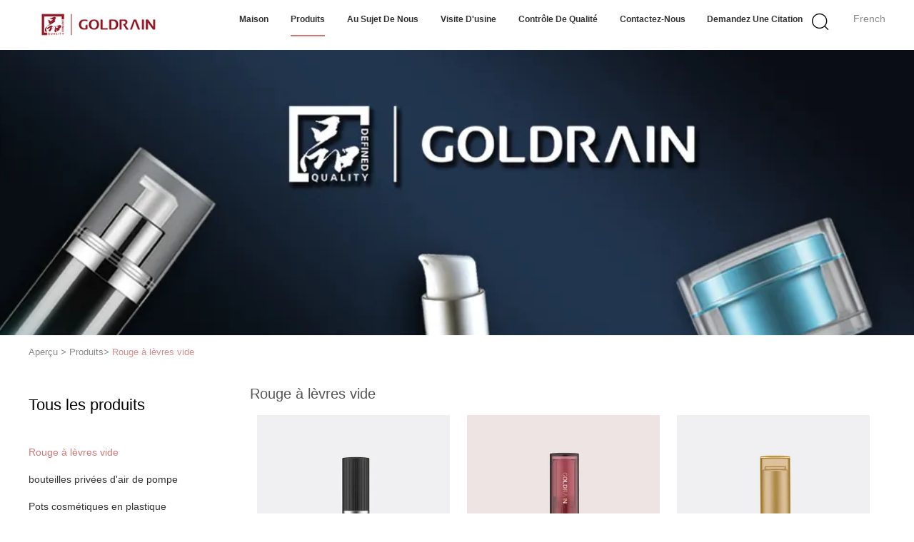

--- FILE ---
content_type: text/html
request_url: https://french.chinaspray.com/supplier-307556-empty-lipstick
body_size: 30492
content:

<!DOCTYPE html>
<html lang="fr">
<head>
	<meta charset="utf-8">
	<meta http-equiv="X-UA-Compatible" content="IE=edge">
	<meta name="viewport" content="width=device-width, initial-scale=1">
    <title>Rouge à lèvres vide Usine, Acheter de bonne qualité Rouge à lèvres vide produits de la Chine</title>
    <meta name="keywords" content="La Chine Rouge à lèvres vide, Rouge à lèvres vide Usine, Acheter Rouge à lèvres vide, De bonne qualité Rouge à lèvres vide" />
    <meta name="description" content="Acheter à bas prix Rouge à lèvres vide de Rouge à lèvres vide Usine, Nous fournissons la bonne qualité Rouge à lèvres vide de la Chine." />
			<link type='text/css' rel='stylesheet' href='/??/images/global.css,/photo/chinaspray/sitetpl/style/common.css?ver=1728981859' media='all'>
			  <script type='text/javascript' src='/js/jquery.js'></script><meta property="og:title" content="Rouge à lèvres vide Usine, Acheter de bonne qualité Rouge à lèvres vide produits de la Chine" />
<meta property="og:description" content="Acheter à bas prix Rouge à lèvres vide de Rouge à lèvres vide Usine, Nous fournissons la bonne qualité Rouge à lèvres vide de la Chine." />
<meta property="og:type" content="product" />
<meta property="og:availability" content="instock" />
<meta property="og:site_name" content="Ningbo JinYu Technology Industry Co.,Ltd" />
<meta property="og:url" content="https://french.chinaspray.com/supplier-307556-empty-lipstick" />
<meta property="og:image" content="https://french.chinaspray.com/photo/pt88562819-100_aluminum_19_8mm_diameter_empty_lipstick_tubes_gl111_refillable_inner_tube.jpg" />
<link rel="canonical" href="https://french.chinaspray.com/supplier-307556-empty-lipstick" />
<link rel="alternate" href="https://m.french.chinaspray.com/supplier-307556-empty-lipstick" media="only screen and (max-width: 640px)" />
<link rel="stylesheet" type="text/css" href="/js/guidefirstcommon.css" />
<style type="text/css">
/*<![CDATA[*/
.consent__cookie {position: fixed;top: 0;left: 0;width: 100%;height: 0%;z-index: 100000;}.consent__cookie_bg {position: fixed;top: 0;left: 0;width: 100%;height: 100%;background: #000;opacity: .6;display: none }.consent__cookie_rel {position: fixed;bottom:0;left: 0;width: 100%;background: #fff;display: -webkit-box;display: -ms-flexbox;display: flex;flex-wrap: wrap;padding: 24px 80px;-webkit-box-sizing: border-box;box-sizing: border-box;-webkit-box-pack: justify;-ms-flex-pack: justify;justify-content: space-between;-webkit-transition: all ease-in-out .3s;transition: all ease-in-out .3s }.consent__close {position: absolute;top: 20px;right: 20px;cursor: pointer }.consent__close svg {fill: #777 }.consent__close:hover svg {fill: #000 }.consent__cookie_box {flex: 1;word-break: break-word;}.consent__warm {color: #777;font-size: 16px;margin-bottom: 12px;line-height: 19px }.consent__title {color: #333;font-size: 20px;font-weight: 600;margin-bottom: 12px;line-height: 23px }.consent__itxt {color: #333;font-size: 14px;margin-bottom: 12px;display: -webkit-box;display: -ms-flexbox;display: flex;-webkit-box-align: center;-ms-flex-align: center;align-items: center }.consent__itxt i {display: -webkit-inline-box;display: -ms-inline-flexbox;display: inline-flex;width: 28px;height: 28px;border-radius: 50%;background: #e0f9e9;margin-right: 8px;-webkit-box-align: center;-ms-flex-align: center;align-items: center;-webkit-box-pack: center;-ms-flex-pack: center;justify-content: center }.consent__itxt svg {fill: #3ca860 }.consent__txt {color: #a6a6a6;font-size: 14px;margin-bottom: 8px;line-height: 17px }.consent__btns {display: -webkit-box;display: -ms-flexbox;display: flex;-webkit-box-orient: vertical;-webkit-box-direction: normal;-ms-flex-direction: column;flex-direction: column;-webkit-box-pack: center;-ms-flex-pack: center;justify-content: center;flex-shrink: 0;}.consent__btn {width: 280px;height: 40px;line-height: 40px;text-align: center;background: #3ca860;color: #fff;border-radius: 4px;margin: 8px 0;-webkit-box-sizing: border-box;box-sizing: border-box;cursor: pointer;font-size:14px}.consent__btn:hover {background: #00823b }.consent__btn.empty {color: #3ca860;border: 1px solid #3ca860;background: #fff }.consent__btn.empty:hover {background: #3ca860;color: #fff }.open .consent__cookie_bg {display: block }.open .consent__cookie_rel {bottom: 0 }@media (max-width: 760px) {.consent__btns {width: 100%;align-items: center;}.consent__cookie_rel {padding: 20px 24px }}.consent__cookie.open {display: block;}.consent__cookie {display: none;}
/*]]>*/
</style>
<style type="text/css">
/*<![CDATA[*/
@media only screen and (max-width:640px){.contact_now_dialog .content-wrap .desc{background-image:url(/images/cta_images/bg_s.png) !important}}.contact_now_dialog .content-wrap .content-wrap_header .cta-close{background-image:url(/images/cta_images/sprite.png) !important}.contact_now_dialog .content-wrap .desc{background-image:url(/images/cta_images/bg_l.png) !important}.contact_now_dialog .content-wrap .cta-btn i{background-image:url(/images/cta_images/sprite.png) !important}.contact_now_dialog .content-wrap .head-tip img{content:url(/images/cta_images/cta_contact_now.png) !important}.cusim{background-image:url(/images/imicon/im.svg) !important}.cuswa{background-image:url(/images/imicon/wa.png) !important}.cusall{background-image:url(/images/imicon/allchat.svg) !important}
/*]]>*/
</style>
<script type="text/javascript" src="/js/guidefirstcommon.js"></script>
<script type="text/javascript">
/*<![CDATA[*/
window.isvideotpl = 0;window.detailurl = '';
var colorUrl = '';var isShowGuide = 2;var showGuideColor = 0;var im_appid = 10003;var im_msg="Good day, what product are you looking for?";

var cta_cid = 37581;var use_defaulProductInfo = 1;var cta_pid = 0;var test_company = 0;var webim_domain = '';var company_type = 0;var cta_equipment = 'pc'; var setcookie = 'setwebimCookie(0,0,0)'; var whatsapplink = "https://wa.me/008618758071282?text=Hi%2C+Ningbo+JinYu+Technology+Industry+Co.%2CLtd%2C+I%27m+interested+in+your+products."; function insertMeta(){var str = '<meta name="mobile-web-app-capable" content="yes" /><meta name="viewport" content="width=device-width, initial-scale=1.0" />';document.head.insertAdjacentHTML('beforeend',str);} var element = document.querySelector('a.footer_webim_a[href="/webim/webim_tab.html"]');if (element) {element.parentNode.removeChild(element);}

var colorUrl = '';
var aisearch = 0;
var selfUrl = '';
window.playerReportUrl='/vod/view_count/report';
var query_string = ["Products","Show",307556];
var g_tp = '';
var customtplcolor = 99602;
var str_chat = 'le chat';
				var str_call_now = 'Appelez maintenant.';
var str_chat_now = 'Parlez maintenant.';
var str_contact1 = 'Obtenez le meilleur prix';var str_chat_lang='french';var str_contact2 = 'Obtenez le prix';var str_contact2 = 'Le meilleur prix';var str_contact = 'le contact';
window.predomainsub = "";
/*]]>*/
</script>
</head>
<body>
<img src="/logo.gif" style="display:none" alt="logo"/>
<a style="display: none!important;" title="Ningbo JinYu Technology Industry Co.,Ltd" class="float-inquiry" href="/contactnow.html" onclick='setinquiryCookie("{\"showproduct\":0,\"pid\":0,\"name\":\"\",\"source_url\":\"\",\"picurl\":\"\",\"propertyDetail\":[],\"username\":\"Mr. Bob Hang\",\"viewTime\":\"Derni\\u00e8re connexion : 0 heures 46 minuts Il ya\",\"subject\":\"Pouvez-vous m&#39;envoyer le prix liste et la liste des produits?\",\"countrycode\":\"\"}");'></a>
<script>
var originProductInfo = '';
var originProductInfo = {"showproduct":1,"pid":"25287301","name":"Chambre \u00e0 air rechargeable vide des tubes GL111 de rouge \u00e0 l\u00e8vres 19.8mm de diam\u00e8tre en aluminium de 100%","source_url":"\/sale-25287301-100-aluminum-19-8mm-diameter-empty-lipstick-tubes-gl111-refillable-inner-tube.html","picurl":"\/photo\/pd88562819-100_aluminum_19_8mm_diameter_empty_lipstick_tubes_gl111_refillable_inner_tube.jpg","propertyDetail":[["Mat\u00e9riel","100% en aluminium"],["Utilisation","Cosm\u00e9tiques"],["Article","GL111"],["logo","le logo du client"]],"company_name":null,"picurl_c":"\/photo\/pc88562819-100_aluminum_19_8mm_diameter_empty_lipstick_tubes_gl111_refillable_inner_tube.jpg","price":"negotiable","username":"Emma","viewTime":"Derni\u00e8re connexion : 8 heures 46 minuts Il ya","subject":"S&#39;il vous pla\u00eet envoyez-moi un devis sur votre Chambre \u00e0 air rechargeable vide des tubes GL111 de rouge \u00e0 l\u00e8vres 19.8mm de diam\u00e8tre en aluminium de 100%","countrycode":""};
var save_url = "/contactsave.html";
var update_url = "/updateinquiry.html";
var productInfo = {};
var defaulProductInfo = {};
var myDate = new Date();
var curDate = myDate.getFullYear()+'-'+(parseInt(myDate.getMonth())+1)+'-'+myDate.getDate();
var message = '';
var default_pop = 1;
var leaveMessageDialog = document.getElementsByClassName('leave-message-dialog')[0]; // 获取弹层
var _$$ = function (dom) {
    return document.querySelectorAll(dom);
};
resInfo = originProductInfo;
resInfo['name'] = resInfo['name'] || '';
defaulProductInfo.pid = resInfo['pid'];
defaulProductInfo.productName = resInfo['name'] ?? '';
defaulProductInfo.productInfo = resInfo['propertyDetail'];
defaulProductInfo.productImg = resInfo['picurl_c'];
defaulProductInfo.subject = resInfo['subject'] ?? '';
defaulProductInfo.productImgAlt = resInfo['name'] ?? '';
var inquirypopup_tmp = 1;
var message = 'Cher,'+'\r\n'+"Je suis intéressé à"+' '+trim(resInfo['name'])+", pourriez-vous m'envoyer plus de détails tels que le type, la taille, le MOQ, le matériau, etc."+'\r\n'+"Merci!"+'\r\n'+"Dans l'attente de votre réponse.";
var message_1 = 'Cher,'+'\r\n'+"Je suis intéressé à"+' '+trim(resInfo['name'])+", pourriez-vous m'envoyer plus de détails tels que le type, la taille, le MOQ, le matériau, etc."+'\r\n'+"Merci!"+'\r\n'+"Dans l'attente de votre réponse.";
var message_2 = 'Bonjour,'+'\r\n'+"je cherche"+' '+trim(resInfo['name'])+", s'il vous plaît envoyez-moi le prix, les spécifications et l'image."+'\r\n'+"Votre réponse rapide sera très appréciée."+'\r\n'+"N'hésitez pas à me contacter pour plus d'informations."+'\r\n'+"Merci beaucoup.";
var message_3 = 'Bonjour,'+'\r\n'+trim(resInfo['name'])+' '+"répond à mes attentes."+'\r\n'+"Veuillez me donner le meilleur prix et d'autres informations sur le produit."+'\r\n'+"N'hésitez pas à me contacter via mon mail."+'\r\n'+"Merci beaucoup.";

var message_4 = 'Cher,'+'\r\n'+"Quel est le prix FOB sur votre"+' '+trim(resInfo['name'])+'?'+'\r\n'+"Quel est le nom du port le plus proche?"+'\r\n'+"Veuillez me répondre dès que possible, il serait préférable de partager de plus amples informations."+'\r\n'+"Cordialement!";
var message_5 = 'Salut,'+'\r\n'+"Je suis très intéressé par votre"+' '+trim(resInfo['name'])+'.'+'\r\n'+"Veuillez m'envoyer les détails de votre produit."+'\r\n'+"Dans l'attente de votre réponse rapide."+'\r\n'+"N'hésitez pas à me contacter par mail."+'\r\n'+"Cordialement!";

var message_6 = 'Cher,'+'\r\n'+"Veuillez nous fournir des informations sur votre"+' '+trim(resInfo['name'])+", comme le type, la taille, le matériau et bien sûr le meilleur prix."+'\r\n'+"Dans l'attente de votre réponse rapide."+'\r\n'+"Merci!";
var message_7 = 'Cher,'+'\r\n'+"Pouvez-vous fournir"+' '+trim(resInfo['name'])+" pour nous?"+'\r\n'+"Nous voulons d'abord une liste de prix et des détails sur le produit."+'\r\n'+"J'espère obtenir une réponse dès que possible et j'ai hâte de coopérer."+'\r\n'+"Merci beaucoup.";
var message_8 = 'salut,'+'\r\n'+"je cherche"+' '+trim(resInfo['name'])+", Veuillez me donner des informations plus détaillées sur le produit."+'\r\n'+"J'attends votre réponse avec impatience."+'\r\n'+"Merci!";
var message_9 = 'Bonjour,'+'\r\n'+"Votre"+' '+trim(resInfo['name'])+" répond très bien à mes exigences."+'\r\n'+"S'il vous plaît envoyez-moi le prix, les spécifications et un modèle similaire sera OK."+'\r\n'+"N'hésitez pas à discuter avec moi."+'\r\n'+"Merci!";
var message_10 = 'Cher,'+'\r\n'+"Je veux en savoir plus sur les détails et la citation de"+' '+trim(resInfo['name'])+'.'+'\r\n'+"N'hésitez pas à me contacter."+'\r\n'+"Cordialement!";

var r = getRandom(1,10);

defaulProductInfo.message = eval("message_"+r);
    defaulProductInfo.message = eval("message_"+r);
        var mytAjax = {

    post: function(url, data, fn) {
        var xhr = new XMLHttpRequest();
        xhr.open("POST", url, true);
        xhr.setRequestHeader("Content-Type", "application/x-www-form-urlencoded;charset=UTF-8");
        xhr.setRequestHeader("X-Requested-With", "XMLHttpRequest");
        xhr.setRequestHeader('Content-Type','text/plain;charset=UTF-8');
        xhr.onreadystatechange = function() {
            if(xhr.readyState == 4 && (xhr.status == 200 || xhr.status == 304)) {
                fn.call(this, xhr.responseText);
            }
        };
        xhr.send(data);
    },

    postform: function(url, data, fn) {
        var xhr = new XMLHttpRequest();
        xhr.open("POST", url, true);
        xhr.setRequestHeader("X-Requested-With", "XMLHttpRequest");
        xhr.onreadystatechange = function() {
            if(xhr.readyState == 4 && (xhr.status == 200 || xhr.status == 304)) {
                fn.call(this, xhr.responseText);
            }
        };
        xhr.send(data);
    }
};
/*window.onload = function(){
    leaveMessageDialog = document.getElementsByClassName('leave-message-dialog')[0];
    if (window.localStorage.recordDialogStatus=='undefined' || (window.localStorage.recordDialogStatus!='undefined' && window.localStorage.recordDialogStatus != curDate)) {
        setTimeout(function(){
            if(parseInt(inquirypopup_tmp%10) == 1){
                creatDialog(defaulProductInfo, 1);
            }
        }, 6000);
    }
};*/
function trim(str)
{
    str = str.replace(/(^\s*)/g,"");
    return str.replace(/(\s*$)/g,"");
};
function getRandom(m,n){
    var num = Math.floor(Math.random()*(m - n) + n);
    return num;
};
function strBtn(param) {

    var starattextarea = document.getElementById("textareamessage").value.length;
    var email = document.getElementById("startEmail").value;

    var default_tip = document.querySelectorAll(".watermark_container").length;
    if (20 < starattextarea && starattextarea < 3000) {
        if(default_tip>0){
            document.getElementById("textareamessage1").parentNode.parentNode.nextElementSibling.style.display = "none";
        }else{
            document.getElementById("textareamessage1").parentNode.nextElementSibling.style.display = "none";
        }

    } else {
        if(default_tip>0){
            document.getElementById("textareamessage1").parentNode.parentNode.nextElementSibling.style.display = "block";
        }else{
            document.getElementById("textareamessage1").parentNode.nextElementSibling.style.display = "block";
        }

        return;
    }

    // var re = /^([a-zA-Z0-9_-])+@([a-zA-Z0-9_-])+\.([a-zA-Z0-9_-])+/i;/*邮箱不区分大小写*/
    var re = /^[a-zA-Z0-9][\w-]*(\.?[\w-]+)*@[a-zA-Z0-9-]+(\.[a-zA-Z0-9]+)+$/i;
    if (!re.test(email)) {
        document.getElementById("startEmail").nextElementSibling.style.display = "block";
        return;
    } else {
        document.getElementById("startEmail").nextElementSibling.style.display = "none";
    }

    var subject = document.getElementById("pop_subject").value;
    var pid = document.getElementById("pop_pid").value;
    var message = document.getElementById("textareamessage").value;
    var sender_email = document.getElementById("startEmail").value;
    var tel = '';
    if (document.getElementById("tel0") != undefined && document.getElementById("tel0") != '')
        tel = document.getElementById("tel0").value;
    var form_serialize = '&tel='+tel;

    form_serialize = form_serialize.replace(/\+/g, "%2B");
    mytAjax.post(save_url,"pid="+pid+"&subject="+subject+"&email="+sender_email+"&message="+(message)+form_serialize,function(res){
        var mes = JSON.parse(res);
        if(mes.status == 200){
            var iid = mes.iid;
            document.getElementById("pop_iid").value = iid;
            document.getElementById("pop_uuid").value = mes.uuid;

            if(typeof gtag_report_conversion === "function"){
                gtag_report_conversion();//执行统计js代码
            }
            if(typeof fbq === "function"){
                fbq('track','Purchase');//执行统计js代码
            }
        }
    });
    for (var index = 0; index < document.querySelectorAll(".dialog-content-pql").length; index++) {
        document.querySelectorAll(".dialog-content-pql")[index].style.display = "none";
    };
    $('#idphonepql').val(tel);
    document.getElementById("dialog-content-pql-id").style.display = "block";
    ;
};
function twoBtnOk(param) {

    var selectgender = document.getElementById("Mr").innerHTML;
    var iid = document.getElementById("pop_iid").value;
    var sendername = document.getElementById("idnamepql").value;
    var senderphone = document.getElementById("idphonepql").value;
    var sendercname = document.getElementById("idcompanypql").value;
    var uuid = document.getElementById("pop_uuid").value;
    var gender = 2;
    if(selectgender == 'Mr.') gender = 0;
    if(selectgender == 'Mrs.') gender = 1;
    var pid = document.getElementById("pop_pid").value;
    var form_serialize = '';

        form_serialize = form_serialize.replace(/\+/g, "%2B");

    mytAjax.post(update_url,"iid="+iid+"&gender="+gender+"&uuid="+uuid+"&name="+(sendername)+"&tel="+(senderphone)+"&company="+(sendercname)+form_serialize,function(res){});

    for (var index = 0; index < document.querySelectorAll(".dialog-content-pql").length; index++) {
        document.querySelectorAll(".dialog-content-pql")[index].style.display = "none";
    };
    document.getElementById("dialog-content-pql-ok").style.display = "block";

};
function toCheckMust(name) {
    $('#'+name+'error').hide();
}
function handClidk(param) {
    var starattextarea = document.getElementById("textareamessage1").value.length;
    var email = document.getElementById("startEmail1").value;
    var default_tip = document.querySelectorAll(".watermark_container").length;
    if (20 < starattextarea && starattextarea < 3000) {
        if(default_tip>0){
            document.getElementById("textareamessage1").parentNode.parentNode.nextElementSibling.style.display = "none";
        }else{
            document.getElementById("textareamessage1").parentNode.nextElementSibling.style.display = "none";
        }

    } else {
        if(default_tip>0){
            document.getElementById("textareamessage1").parentNode.parentNode.nextElementSibling.style.display = "block";
        }else{
            document.getElementById("textareamessage1").parentNode.nextElementSibling.style.display = "block";
        }

        return;
    }

    // var re = /^([a-zA-Z0-9_-])+@([a-zA-Z0-9_-])+\.([a-zA-Z0-9_-])+/i;
    var re = /^[a-zA-Z0-9][\w-]*(\.?[\w-]+)*@[a-zA-Z0-9-]+(\.[a-zA-Z0-9]+)+$/i;
    if (!re.test(email)) {
        document.getElementById("startEmail1").nextElementSibling.style.display = "block";
        return;
    } else {
        document.getElementById("startEmail1").nextElementSibling.style.display = "none";
    }

    var subject = document.getElementById("pop_subject").value;
    var pid = document.getElementById("pop_pid").value;
    var message = document.getElementById("textareamessage1").value;
    var sender_email = document.getElementById("startEmail1").value;
    var form_serialize = tel = '';
    if (document.getElementById("tel1") != undefined && document.getElementById("tel1") != '')
        tel = document.getElementById("tel1").value;
        mytAjax.post(save_url,"email="+sender_email+"&tel="+tel+"&pid="+pid+"&message="+message+"&subject="+subject+form_serialize,function(res){

        var mes = JSON.parse(res);
        if(mes.status == 200){
            var iid = mes.iid;
            document.getElementById("pop_iid").value = iid;
            document.getElementById("pop_uuid").value = mes.uuid;
            if(typeof gtag_report_conversion === "function"){
                gtag_report_conversion();//执行统计js代码
            }
        }

    });
    for (var index = 0; index < document.querySelectorAll(".dialog-content-pql").length; index++) {
        document.querySelectorAll(".dialog-content-pql")[index].style.display = "none";
    };
    $('#idphonepql').val(tel);
    document.getElementById("dialog-content-pql-id").style.display = "block";

};
window.addEventListener('load', function () {
    $('.checkbox-wrap label').each(function(){
        if($(this).find('input').prop('checked')){
            $(this).addClass('on')
        }else {
            $(this).removeClass('on')
        }
    })
    $(document).on('click', '.checkbox-wrap label' , function(ev){
        if (ev.target.tagName.toUpperCase() != 'INPUT') {
            $(this).toggleClass('on')
        }
    })
})

function hand_video(pdata) {
    data = JSON.parse(pdata);
    productInfo.productName = data.productName;
    productInfo.productInfo = data.productInfo;
    productInfo.productImg = data.productImg;
    productInfo.subject = data.subject;

    var message = 'Cher,'+'\r\n'+"Je suis intéressé à"+' '+trim(data.productName)+", pourriez-vous m'envoyer plus de détails tels que le type, la taille, la quantité, le matériau, etc."+'\r\n'+"Merci!"+'\r\n'+"Dans l'attente de votre réponse.";

    var message = 'Cher,'+'\r\n'+"Je suis intéressé à"+' '+trim(data.productName)+", pourriez-vous m'envoyer plus de détails tels que le type, la taille, le MOQ, le matériau, etc."+'\r\n'+"Merci!"+'\r\n'+"Dans l'attente de votre réponse.";
    var message_1 = 'Cher,'+'\r\n'+"Je suis intéressé à"+' '+trim(data.productName)+", pourriez-vous m'envoyer plus de détails tels que le type, la taille, le MOQ, le matériau, etc."+'\r\n'+"Merci!"+'\r\n'+"Dans l'attente de votre réponse.";
    var message_2 = 'Bonjour,'+'\r\n'+"je cherche"+' '+trim(data.productName)+", s'il vous plaît envoyez-moi le prix, les spécifications et l'image."+'\r\n'+"Votre réponse rapide sera très appréciée."+'\r\n'+"N'hésitez pas à me contacter pour plus d'informations."+'\r\n'+"Merci beaucoup.";
    var message_3 = 'Bonjour,'+'\r\n'+trim(data.productName)+' '+"répond à mes attentes."+'\r\n'+"Veuillez me donner le meilleur prix et d'autres informations sur le produit."+'\r\n'+"N'hésitez pas à me contacter via mon mail."+'\r\n'+"Merci beaucoup.";

    var message_4 = 'Cher,'+'\r\n'+"Quel est le prix FOB sur votre"+' '+trim(data.productName)+'?'+'\r\n'+"Quel est le nom du port le plus proche?"+'\r\n'+"Veuillez me répondre dès que possible, il serait préférable de partager de plus amples informations."+'\r\n'+"Cordialement!";
    var message_5 = 'Salut,'+'\r\n'+"Je suis très intéressé par votre"+' '+trim(data.productName)+'.'+'\r\n'+"Veuillez m'envoyer les détails de votre produit."+'\r\n'+"Dans l'attente de votre réponse rapide."+'\r\n'+"N'hésitez pas à me contacter par mail."+'\r\n'+"Cordialement!";

    var message_6 = 'Cher,'+'\r\n'+"Veuillez nous fournir des informations sur votre"+' '+trim(data.productName)+", comme le type, la taille, le matériau et bien sûr le meilleur prix."+'\r\n'+"Dans l'attente de votre réponse rapide."+'\r\n'+"Merci!";
    var message_7 = 'Cher,'+'\r\n'+"Pouvez-vous fournir"+' '+trim(data.productName)+" pour nous?"+'\r\n'+"Nous voulons d'abord une liste de prix et des détails sur le produit."+'\r\n'+"J'espère obtenir une réponse dès que possible et j'ai hâte de coopérer."+'\r\n'+"Merci beaucoup.";
    var message_8 = 'salut,'+'\r\n'+"je cherche"+' '+trim(data.productName)+", Veuillez me donner des informations plus détaillées sur le produit."+'\r\n'+"J'attends votre réponse avec impatience."+'\r\n'+"Merci!";
    var message_9 = 'Bonjour,'+'\r\n'+"Votre"+' '+trim(data.productName)+" répond très bien à mes exigences."+'\r\n'+"S'il vous plaît envoyez-moi le prix, les spécifications et un modèle similaire sera OK."+'\r\n'+"N'hésitez pas à discuter avec moi."+'\r\n'+"Merci!";
    var message_10 = 'Cher,'+'\r\n'+"Je veux en savoir plus sur les détails et la citation de"+' '+trim(data.productName)+'.'+'\r\n'+"N'hésitez pas à me contacter."+'\r\n'+"Cordialement!";

    var r = getRandom(1,10);

    productInfo.message = eval("message_"+r);
            if(parseInt(inquirypopup_tmp/10) == 1){
        productInfo.message = "";
    }
    productInfo.pid = data.pid;
    creatDialog(productInfo, 2);
};

function handDialog(pdata) {
    data = JSON.parse(pdata);
    productInfo.productName = data.productName;
    productInfo.productInfo = data.productInfo;
    productInfo.productImg = data.productImg;
    productInfo.subject = data.subject;

    var message = 'Cher,'+'\r\n'+"Je suis intéressé à"+' '+trim(data.productName)+", pourriez-vous m'envoyer plus de détails tels que le type, la taille, la quantité, le matériau, etc."+'\r\n'+"Merci!"+'\r\n'+"Dans l'attente de votre réponse.";

    var message = 'Cher,'+'\r\n'+"Je suis intéressé à"+' '+trim(data.productName)+", pourriez-vous m'envoyer plus de détails tels que le type, la taille, le MOQ, le matériau, etc."+'\r\n'+"Merci!"+'\r\n'+"Dans l'attente de votre réponse.";
    var message_1 = 'Cher,'+'\r\n'+"Je suis intéressé à"+' '+trim(data.productName)+", pourriez-vous m'envoyer plus de détails tels que le type, la taille, le MOQ, le matériau, etc."+'\r\n'+"Merci!"+'\r\n'+"Dans l'attente de votre réponse.";
    var message_2 = 'Bonjour,'+'\r\n'+"je cherche"+' '+trim(data.productName)+", s'il vous plaît envoyez-moi le prix, les spécifications et l'image."+'\r\n'+"Votre réponse rapide sera très appréciée."+'\r\n'+"N'hésitez pas à me contacter pour plus d'informations."+'\r\n'+"Merci beaucoup.";
    var message_3 = 'Bonjour,'+'\r\n'+trim(data.productName)+' '+"répond à mes attentes."+'\r\n'+"Veuillez me donner le meilleur prix et d'autres informations sur le produit."+'\r\n'+"N'hésitez pas à me contacter via mon mail."+'\r\n'+"Merci beaucoup.";

    var message_4 = 'Cher,'+'\r\n'+"Quel est le prix FOB sur votre"+' '+trim(data.productName)+'?'+'\r\n'+"Quel est le nom du port le plus proche?"+'\r\n'+"Veuillez me répondre dès que possible, il serait préférable de partager de plus amples informations."+'\r\n'+"Cordialement!";
    var message_5 = 'Salut,'+'\r\n'+"Je suis très intéressé par votre"+' '+trim(data.productName)+'.'+'\r\n'+"Veuillez m'envoyer les détails de votre produit."+'\r\n'+"Dans l'attente de votre réponse rapide."+'\r\n'+"N'hésitez pas à me contacter par mail."+'\r\n'+"Cordialement!";

    var message_6 = 'Cher,'+'\r\n'+"Veuillez nous fournir des informations sur votre"+' '+trim(data.productName)+", comme le type, la taille, le matériau et bien sûr le meilleur prix."+'\r\n'+"Dans l'attente de votre réponse rapide."+'\r\n'+"Merci!";
    var message_7 = 'Cher,'+'\r\n'+"Pouvez-vous fournir"+' '+trim(data.productName)+" pour nous?"+'\r\n'+"Nous voulons d'abord une liste de prix et des détails sur le produit."+'\r\n'+"J'espère obtenir une réponse dès que possible et j'ai hâte de coopérer."+'\r\n'+"Merci beaucoup.";
    var message_8 = 'salut,'+'\r\n'+"je cherche"+' '+trim(data.productName)+", Veuillez me donner des informations plus détaillées sur le produit."+'\r\n'+"J'attends votre réponse avec impatience."+'\r\n'+"Merci!";
    var message_9 = 'Bonjour,'+'\r\n'+"Votre"+' '+trim(data.productName)+" répond très bien à mes exigences."+'\r\n'+"S'il vous plaît envoyez-moi le prix, les spécifications et un modèle similaire sera OK."+'\r\n'+"N'hésitez pas à discuter avec moi."+'\r\n'+"Merci!";
    var message_10 = 'Cher,'+'\r\n'+"Je veux en savoir plus sur les détails et la citation de"+' '+trim(data.productName)+'.'+'\r\n'+"N'hésitez pas à me contacter."+'\r\n'+"Cordialement!";

    var r = getRandom(1,10);
    productInfo.message = eval("message_"+r);
            if(parseInt(inquirypopup_tmp/10) == 1){
        productInfo.message = "";
    }
    productInfo.pid = data.pid;
    creatDialog(productInfo, 2);
};

function closepql(param) {

    leaveMessageDialog.style.display = 'none';
};

function closepql2(param) {

    for (var index = 0; index < document.querySelectorAll(".dialog-content-pql").length; index++) {
        document.querySelectorAll(".dialog-content-pql")[index].style.display = "none";
    };
    document.getElementById("dialog-content-pql-ok").style.display = "block";
};

function decodeHtmlEntities(str) {
    var tempElement = document.createElement('div');
    tempElement.innerHTML = str;
    return tempElement.textContent || tempElement.innerText || '';
}

function initProduct(productInfo,type){

    productInfo.productName = decodeHtmlEntities(productInfo.productName);
    productInfo.message = decodeHtmlEntities(productInfo.message);

    leaveMessageDialog = document.getElementsByClassName('leave-message-dialog')[0];
    leaveMessageDialog.style.display = "block";
    if(type == 3){
        var popinquiryemail = document.getElementById("popinquiryemail").value;
        _$$("#startEmail1")[0].value = popinquiryemail;
    }else{
        _$$("#startEmail1")[0].value = "";
    }
    _$$("#startEmail")[0].value = "";
    _$$("#idnamepql")[0].value = "";
    _$$("#idphonepql")[0].value = "";
    _$$("#idcompanypql")[0].value = "";

    _$$("#pop_pid")[0].value = productInfo.pid;
    _$$("#pop_subject")[0].value = productInfo.subject;
    
    if(parseInt(inquirypopup_tmp/10) == 1){
        productInfo.message = "";
    }

    _$$("#textareamessage1")[0].value = productInfo.message;
    _$$("#textareamessage")[0].value = productInfo.message;

    _$$("#dialog-content-pql-id .titlep")[0].innerHTML = productInfo.productName;
    _$$("#dialog-content-pql-id img")[0].setAttribute("src", productInfo.productImg);
    _$$("#dialog-content-pql-id img")[0].setAttribute("alt", productInfo.productImgAlt);

    _$$("#dialog-content-pql-id-hand img")[0].setAttribute("src", productInfo.productImg);
    _$$("#dialog-content-pql-id-hand img")[0].setAttribute("alt", productInfo.productImgAlt);
    _$$("#dialog-content-pql-id-hand .titlep")[0].innerHTML = productInfo.productName;

    if (productInfo.productInfo.length > 0) {
        var ul2, ul;
        ul = document.createElement("ul");
        for (var index = 0; index < productInfo.productInfo.length; index++) {
            var el = productInfo.productInfo[index];
            var li = document.createElement("li");
            var span1 = document.createElement("span");
            span1.innerHTML = el[0] + ":";
            var span2 = document.createElement("span");
            span2.innerHTML = el[1];
            li.appendChild(span1);
            li.appendChild(span2);
            ul.appendChild(li);

        }
        ul2 = ul.cloneNode(true);
        if (type === 1) {
            _$$("#dialog-content-pql-id .left")[0].replaceChild(ul, _$$("#dialog-content-pql-id .left ul")[0]);
        } else {
            _$$("#dialog-content-pql-id-hand .left")[0].replaceChild(ul2, _$$("#dialog-content-pql-id-hand .left ul")[0]);
            _$$("#dialog-content-pql-id .left")[0].replaceChild(ul, _$$("#dialog-content-pql-id .left ul")[0]);
        }
    };
    for (var index = 0; index < _$$("#dialog-content-pql-id .right ul li").length; index++) {
        _$$("#dialog-content-pql-id .right ul li")[index].addEventListener("click", function (params) {
            _$$("#dialog-content-pql-id .right #Mr")[0].innerHTML = this.innerHTML
        }, false)

    };

};
function closeInquiryCreateDialog() {
    document.getElementById("xuanpan_dialog_box_pql").style.display = "none";
};
function showInquiryCreateDialog() {
    document.getElementById("xuanpan_dialog_box_pql").style.display = "block";
};
function submitPopInquiry(){
    var message = document.getElementById("inquiry_message").value;
    var email = document.getElementById("inquiry_email").value;
    var subject = defaulProductInfo.subject;
    var pid = defaulProductInfo.pid;
    if (email === undefined) {
        showInquiryCreateDialog();
        document.getElementById("inquiry_email").style.border = "1px solid red";
        return false;
    };
    if (message === undefined) {
        showInquiryCreateDialog();
        document.getElementById("inquiry_message").style.border = "1px solid red";
        return false;
    };
    if (email.search(/^\w+((-\w+)|(\.\w+))*\@[A-Za-z0-9]+((\.|-)[A-Za-z0-9]+)*\.[A-Za-z0-9]+$/) == -1) {
        document.getElementById("inquiry_email").style.border= "1px solid red";
        showInquiryCreateDialog();
        return false;
    } else {
        document.getElementById("inquiry_email").style.border= "";
    };
    if (message.length < 20 || message.length >3000) {
        showInquiryCreateDialog();
        document.getElementById("inquiry_message").style.border = "1px solid red";
        return false;
    } else {
        document.getElementById("inquiry_message").style.border = "";
    };
    var tel = '';
    if (document.getElementById("tel") != undefined && document.getElementById("tel") != '')
        tel = document.getElementById("tel").value;

    mytAjax.post(save_url,"pid="+pid+"&subject="+subject+"&email="+email+"&message="+(message)+'&tel='+tel,function(res){
        var mes = JSON.parse(res);
        if(mes.status == 200){
            var iid = mes.iid;
            document.getElementById("pop_iid").value = iid;
            document.getElementById("pop_uuid").value = mes.uuid;

        }
    });
    initProduct(defaulProductInfo);
    for (var index = 0; index < document.querySelectorAll(".dialog-content-pql").length; index++) {
        document.querySelectorAll(".dialog-content-pql")[index].style.display = "none";
    };
    $('#idphonepql').val(tel);
    document.getElementById("dialog-content-pql-id").style.display = "block";

};

//带附件上传
function submitPopInquiryfile(email_id,message_id,check_sort,name_id,phone_id,company_id,attachments){

    if(typeof(check_sort) == 'undefined'){
        check_sort = 0;
    }
    var message = document.getElementById(message_id).value;
    var email = document.getElementById(email_id).value;
    var attachments = document.getElementById(attachments).value;
    if(typeof(name_id) !== 'undefined' && name_id != ""){
        var name  = document.getElementById(name_id).value;
    }
    if(typeof(phone_id) !== 'undefined' && phone_id != ""){
        var phone = document.getElementById(phone_id).value;
    }
    if(typeof(company_id) !== 'undefined' && company_id != ""){
        var company = document.getElementById(company_id).value;
    }
    var subject = defaulProductInfo.subject;
    var pid = defaulProductInfo.pid;

    if(check_sort == 0){
        if (email === undefined) {
            showInquiryCreateDialog();
            document.getElementById(email_id).style.border = "1px solid red";
            return false;
        };
        if (message === undefined) {
            showInquiryCreateDialog();
            document.getElementById(message_id).style.border = "1px solid red";
            return false;
        };

        if (email.search(/^\w+((-\w+)|(\.\w+))*\@[A-Za-z0-9]+((\.|-)[A-Za-z0-9]+)*\.[A-Za-z0-9]+$/) == -1) {
            document.getElementById(email_id).style.border= "1px solid red";
            showInquiryCreateDialog();
            return false;
        } else {
            document.getElementById(email_id).style.border= "";
        };
        if (message.length < 20 || message.length >3000) {
            showInquiryCreateDialog();
            document.getElementById(message_id).style.border = "1px solid red";
            return false;
        } else {
            document.getElementById(message_id).style.border = "";
        };
    }else{

        if (message === undefined) {
            showInquiryCreateDialog();
            document.getElementById(message_id).style.border = "1px solid red";
            return false;
        };

        if (email === undefined) {
            showInquiryCreateDialog();
            document.getElementById(email_id).style.border = "1px solid red";
            return false;
        };

        if (message.length < 20 || message.length >3000) {
            showInquiryCreateDialog();
            document.getElementById(message_id).style.border = "1px solid red";
            return false;
        } else {
            document.getElementById(message_id).style.border = "";
        };

        if (email.search(/^\w+((-\w+)|(\.\w+))*\@[A-Za-z0-9]+((\.|-)[A-Za-z0-9]+)*\.[A-Za-z0-9]+$/) == -1) {
            document.getElementById(email_id).style.border= "1px solid red";
            showInquiryCreateDialog();
            return false;
        } else {
            document.getElementById(email_id).style.border= "";
        };

    };

    mytAjax.post(save_url,"pid="+pid+"&subject="+subject+"&email="+email+"&message="+message+"&company="+company+"&attachments="+attachments,function(res){
        var mes = JSON.parse(res);
        if(mes.status == 200){
            var iid = mes.iid;
            document.getElementById("pop_iid").value = iid;
            document.getElementById("pop_uuid").value = mes.uuid;

            if(typeof gtag_report_conversion === "function"){
                gtag_report_conversion();//执行统计js代码
            }
            if(typeof fbq === "function"){
                fbq('track','Purchase');//执行统计js代码
            }
        }
    });
    initProduct(defaulProductInfo);

    if(name !== undefined && name != ""){
        _$$("#idnamepql")[0].value = name;
    }

    if(phone !== undefined && phone != ""){
        _$$("#idphonepql")[0].value = phone;
    }

    if(company !== undefined && company != ""){
        _$$("#idcompanypql")[0].value = company;
    }

    for (var index = 0; index < document.querySelectorAll(".dialog-content-pql").length; index++) {
        document.querySelectorAll(".dialog-content-pql")[index].style.display = "none";
    };
    document.getElementById("dialog-content-pql-id").style.display = "block";

};
function submitPopInquiryByParam(email_id,message_id,check_sort,name_id,phone_id,company_id){

    if(typeof(check_sort) == 'undefined'){
        check_sort = 0;
    }

    var senderphone = '';
    var message = document.getElementById(message_id).value;
    var email = document.getElementById(email_id).value;
    if(typeof(name_id) !== 'undefined' && name_id != ""){
        var name  = document.getElementById(name_id).value;
    }
    if(typeof(phone_id) !== 'undefined' && phone_id != ""){
        var phone = document.getElementById(phone_id).value;
        senderphone = phone;
    }
    if(typeof(company_id) !== 'undefined' && company_id != ""){
        var company = document.getElementById(company_id).value;
    }
    var subject = defaulProductInfo.subject;
    var pid = defaulProductInfo.pid;

    if(check_sort == 0){
        if (email === undefined) {
            showInquiryCreateDialog();
            document.getElementById(email_id).style.border = "1px solid red";
            return false;
        };
        if (message === undefined) {
            showInquiryCreateDialog();
            document.getElementById(message_id).style.border = "1px solid red";
            return false;
        };

        if (email.search(/^\w+((-\w+)|(\.\w+))*\@[A-Za-z0-9]+((\.|-)[A-Za-z0-9]+)*\.[A-Za-z0-9]+$/) == -1) {
            document.getElementById(email_id).style.border= "1px solid red";
            showInquiryCreateDialog();
            return false;
        } else {
            document.getElementById(email_id).style.border= "";
        };
        if (message.length < 20 || message.length >3000) {
            showInquiryCreateDialog();
            document.getElementById(message_id).style.border = "1px solid red";
            return false;
        } else {
            document.getElementById(message_id).style.border = "";
        };
    }else{

        if (message === undefined) {
            showInquiryCreateDialog();
            document.getElementById(message_id).style.border = "1px solid red";
            return false;
        };

        if (email === undefined) {
            showInquiryCreateDialog();
            document.getElementById(email_id).style.border = "1px solid red";
            return false;
        };

        if (message.length < 20 || message.length >3000) {
            showInquiryCreateDialog();
            document.getElementById(message_id).style.border = "1px solid red";
            return false;
        } else {
            document.getElementById(message_id).style.border = "";
        };

        if (email.search(/^\w+((-\w+)|(\.\w+))*\@[A-Za-z0-9]+((\.|-)[A-Za-z0-9]+)*\.[A-Za-z0-9]+$/) == -1) {
            document.getElementById(email_id).style.border= "1px solid red";
            showInquiryCreateDialog();
            return false;
        } else {
            document.getElementById(email_id).style.border= "";
        };

    };

    var productsku = "";
    if($("#product_sku").length > 0){
        productsku = $("#product_sku").html();
    }

    mytAjax.post(save_url,"tel="+senderphone+"&pid="+pid+"&subject="+subject+"&email="+email+"&message="+message+"&messagesku="+encodeURI(productsku),function(res){
        var mes = JSON.parse(res);
        if(mes.status == 200){
            var iid = mes.iid;
            document.getElementById("pop_iid").value = iid;
            document.getElementById("pop_uuid").value = mes.uuid;

            if(typeof gtag_report_conversion === "function"){
                gtag_report_conversion();//执行统计js代码
            }
            if(typeof fbq === "function"){
                fbq('track','Purchase');//执行统计js代码
            }
        }
    });
    initProduct(defaulProductInfo);

    if(name !== undefined && name != ""){
        _$$("#idnamepql")[0].value = name;
    }

    if(phone !== undefined && phone != ""){
        _$$("#idphonepql")[0].value = phone;
    }

    if(company !== undefined && company != ""){
        _$$("#idcompanypql")[0].value = company;
    }

    for (var index = 0; index < document.querySelectorAll(".dialog-content-pql").length; index++) {
        document.querySelectorAll(".dialog-content-pql")[index].style.display = "none";

    };
    document.getElementById("dialog-content-pql-id").style.display = "block";

};

function creat_videoDialog(productInfo, type) {

    if(type == 1){
        if(default_pop != 1){
            return false;
        }
        window.localStorage.recordDialogStatus = curDate;
    }else{
        default_pop = 0;
    }
    initProduct(productInfo, type);
    if (type === 1) {
        // 自动弹出
        for (var index = 0; index < document.querySelectorAll(".dialog-content-pql").length; index++) {

            document.querySelectorAll(".dialog-content-pql")[index].style.display = "none";
        };
        document.getElementById("dialog-content-pql").style.display = "block";
    } else {
        // 手动弹出
        for (var index = 0; index < document.querySelectorAll(".dialog-content-pql").length; index++) {
            document.querySelectorAll(".dialog-content-pql")[index].style.display = "none";
        };
        document.getElementById("dialog-content-pql-id-hand").style.display = "block";
    }
}

function creatDialog(productInfo, type) {

    if(type == 1){
        if(default_pop != 1){
            return false;
        }
        window.localStorage.recordDialogStatus = curDate;
    }else{
        default_pop = 0;
    }
    initProduct(productInfo, type);
    if (type === 1) {
        // 自动弹出
        for (var index = 0; index < document.querySelectorAll(".dialog-content-pql").length; index++) {

            document.querySelectorAll(".dialog-content-pql")[index].style.display = "none";
        };
        document.getElementById("dialog-content-pql").style.display = "block";
    } else {
        // 手动弹出
        for (var index = 0; index < document.querySelectorAll(".dialog-content-pql").length; index++) {
            document.querySelectorAll(".dialog-content-pql")[index].style.display = "none";
        };
        document.getElementById("dialog-content-pql-id-hand").style.display = "block";
    }
}

//带邮箱信息打开询盘框 emailtype=1表示带入邮箱
function openDialog(emailtype){
    var type = 2;//不带入邮箱，手动弹出
    if(emailtype == 1){
        var popinquiryemail = document.getElementById("popinquiryemail").value;
        // var re = /^([a-zA-Z0-9_-])+@([a-zA-Z0-9_-])+\.([a-zA-Z0-9_-])+/i;
        var re = /^[a-zA-Z0-9][\w-]*(\.?[\w-]+)*@[a-zA-Z0-9-]+(\.[a-zA-Z0-9]+)+$/i;
        if (!re.test(popinquiryemail)) {
            //前端提示样式;
            showInquiryCreateDialog();
            document.getElementById("popinquiryemail").style.border = "1px solid red";
            return false;
        } else {
            //前端提示样式;
        }
        var type = 3;
    }
    creatDialog(defaulProductInfo,type);
}

//上传附件
function inquiryUploadFile(){
    var fileObj = document.querySelector("#fileId").files[0];
    //构建表单数据
    var formData = new FormData();
    var filesize = fileObj.size;
    if(filesize > 10485760 || filesize == 0) {
        document.getElementById("filetips").style.display = "block";
        return false;
    }else {
        document.getElementById("filetips").style.display = "none";
    }
    formData.append('popinquiryfile', fileObj);
    document.getElementById("quotefileform").reset();
    var save_url = "/inquiryuploadfile.html";
    mytAjax.postform(save_url,formData,function(res){
        var mes = JSON.parse(res);
        if(mes.status == 200){
            document.getElementById("uploader-file-info").innerHTML = document.getElementById("uploader-file-info").innerHTML + "<span class=op>"+mes.attfile.name+"<a class=delatt id=att"+mes.attfile.id+" onclick=delatt("+mes.attfile.id+");>Delete</a></span>";
            var nowattachs = document.getElementById("attachments").value;
            if( nowattachs !== ""){
                var attachs = JSON.parse(nowattachs);
                attachs[mes.attfile.id] = mes.attfile;
            }else{
                var attachs = {};
                attachs[mes.attfile.id] = mes.attfile;
            }
            document.getElementById("attachments").value = JSON.stringify(attachs);
        }
    });
}
//附件删除
function delatt(attid)
{
    var nowattachs = document.getElementById("attachments").value;
    if( nowattachs !== ""){
        var attachs = JSON.parse(nowattachs);
        if(attachs[attid] == ""){
            return false;
        }
        var formData = new FormData();
        var delfile = attachs[attid]['filename'];
        var save_url = "/inquirydelfile.html";
        if(delfile != "") {
            formData.append('delfile', delfile);
            mytAjax.postform(save_url, formData, function (res) {
                if(res !== "") {
                    var mes = JSON.parse(res);
                    if (mes.status == 200) {
                        delete attachs[attid];
                        document.getElementById("attachments").value = JSON.stringify(attachs);
                        var s = document.getElementById("att"+attid);
                        s.parentNode.remove();
                    }
                }
            });
        }
    }else{
        return false;
    }
}

</script>
<div class="leave-message-dialog" style="display: none">
<style>
    .leave-message-dialog .close:before, .leave-message-dialog .close:after{
        content:initial;
    }
</style>
<div class="dialog-content-pql" id="dialog-content-pql" style="display: none">
    <span class="close" onclick="closepql()"><img src="/images/close.png" alt="close"></span>
    <div class="title">
        <p class="firstp-pql">Laisser un message</p>
        <p class="lastp-pql">Nous vous rappellerons bientôt!</p>
    </div>
    <div class="form">
        <div class="textarea">
            <textarea style='font-family: robot;'  name="" id="textareamessage" cols="30" rows="10" style="margin-bottom:14px;width:100%"
                placeholder="Veuillez écrire vos détails d'enquête."></textarea>
        </div>
        <p class="error-pql"> <span class="icon-pql"><img src="/images/error.png" alt="Ningbo JinYu Technology Industry Co.,Ltd"></span> Votre message doit contenir entre 20 et 3 000 caractères!</p>
        <input id="startEmail" type="text" placeholder="Entrez dans votre email" onkeydown="if(event.keyCode === 13){ strBtn();}">
        <p class="error-pql"><span class="icon-pql"><img src="/images/error.png" alt="Ningbo JinYu Technology Industry Co.,Ltd"></span> Merci de consulter vos emails! </p>
                <div class="operations">
            <div class='btn' id="submitStart" type="submit" onclick="strBtn()">SOUMETTRE</div>
        </div>
            </div>
</div>
<div class="dialog-content-pql dialog-content-pql-id" id="dialog-content-pql-id" style="display:none">
        <span class="close" onclick="closepql2()"><svg t="1648434466530" class="icon" viewBox="0 0 1024 1024" version="1.1" xmlns="http://www.w3.org/2000/svg" p-id="2198" width="16" height="16"><path d="M576 512l277.333333 277.333333-64 64-277.333333-277.333333L234.666667 853.333333 170.666667 789.333333l277.333333-277.333333L170.666667 234.666667 234.666667 170.666667l277.333333 277.333333L789.333333 170.666667 853.333333 234.666667 576 512z" fill="#444444" p-id="2199"></path></svg></span>
    <div class="left">
        <div class="img"><img></div>
        <p class="titlep"></p>
        <ul> </ul>
    </div>
    <div class="right">
                <p class="title">Plus d'informations facilitent une meilleure communication.</p>
                <div style="position: relative;">
            <div class="mr"> <span id="Mr">M.</span>
                <ul>
                    <li>M.</li>
                    <li>Mrs</li>
                </ul>
            </div>
            <input style="text-indent: 80px;" type="text" id="idnamepql" placeholder="Entrez votre nom">
        </div>
        <input type="text"  id="idphonepql"  placeholder="Numéro de téléphone">
        <input type="text" id="idcompanypql"  placeholder="Société" onkeydown="if(event.keyCode === 13){ twoBtnOk();}">
                <div class="btn form_new" id="twoBtnOk" onclick="twoBtnOk()">D'accord</div>
    </div>
</div>

<div class="dialog-content-pql dialog-content-pql-ok" id="dialog-content-pql-ok" style="display:none">
        <span class="close" onclick="closepql()"><svg t="1648434466530" class="icon" viewBox="0 0 1024 1024" version="1.1" xmlns="http://www.w3.org/2000/svg" p-id="2198" width="16" height="16"><path d="M576 512l277.333333 277.333333-64 64-277.333333-277.333333L234.666667 853.333333 170.666667 789.333333l277.333333-277.333333L170.666667 234.666667 234.666667 170.666667l277.333333 277.333333L789.333333 170.666667 853.333333 234.666667 576 512z" fill="#444444" p-id="2199"></path></svg></span>
    <div class="duihaook"></div>
        <p class="title">Soumis avec succès!</p>
        <p class="p1" style="text-align: center; font-size: 18px; margin-top: 14px;">Nous vous rappellerons bientôt!</p>
    <div class="btn" onclick="closepql()" id="endOk" style="margin: 0 auto;margin-top: 50px;">D'accord</div>
</div>
<div class="dialog-content-pql dialog-content-pql-id dialog-content-pql-id-hand" id="dialog-content-pql-id-hand"
    style="display:none">
     <input type="hidden" name="pop_pid" id="pop_pid" value="0">
     <input type="hidden" name="pop_subject" id="pop_subject" value="">
     <input type="hidden" name="pop_iid" id="pop_iid" value="0">
     <input type="hidden" name="pop_uuid" id="pop_uuid" value="0">
        <span class="close" onclick="closepql()"><svg t="1648434466530" class="icon" viewBox="0 0 1024 1024" version="1.1" xmlns="http://www.w3.org/2000/svg" p-id="2198" width="16" height="16"><path d="M576 512l277.333333 277.333333-64 64-277.333333-277.333333L234.666667 853.333333 170.666667 789.333333l277.333333-277.333333L170.666667 234.666667 234.666667 170.666667l277.333333 277.333333L789.333333 170.666667 853.333333 234.666667 576 512z" fill="#444444" p-id="2199"></path></svg></span>
    <div class="left">
        <div class="img"><img></div>
        <p class="titlep"></p>
        <ul> </ul>
    </div>
    <div class="right" style="float:right">
                <div class="title">
            <p class="firstp-pql">Laisser un message</p>
            <p class="lastp-pql">Nous vous rappellerons bientôt!</p>
        </div>
                <div class="form">
            <div class="textarea">
                <textarea style='font-family: robot;' name="message" id="textareamessage1" cols="30" rows="10"
                    placeholder="Veuillez écrire vos détails d'enquête."></textarea>
            </div>
            <p class="error-pql"> <span class="icon-pql"><img src="/images/error.png" alt="Ningbo JinYu Technology Industry Co.,Ltd"></span> Votre message doit contenir entre 20 et 3 000 caractères!</p>

                            <input style="display:none" id="tel1" name="tel" type="text" oninput="value=value.replace(/[^0-9_+-]/g,'');" placeholder="Numéro de téléphone">
                        <input id='startEmail1' name='email' data-type='1' type='text'
                   placeholder="Entrez dans votre email"
                   onkeydown='if(event.keyCode === 13){ handClidk();}'>
            
            <p class='error-pql'><span class='icon-pql'>
                    <img src="/images/error.png" alt="Ningbo JinYu Technology Industry Co.,Ltd"></span> Merci de consulter vos emails!            </p>

            <div class="operations">
                <div class='btn' id="submitStart1" type="submit" onclick="handClidk()">SOUMETTRE</div>
            </div>
        </div>
    </div>
</div>
</div>
<div id="xuanpan_dialog_box_pql" class="xuanpan_dialog_box_pql"
    style="display:none;background:rgba(0,0,0,.6);width:100%;height:100%;position: fixed;top:0;left:0;z-index: 999999;">
    <div class="box_pql"
      style="width:526px;height:206px;background:rgba(255,255,255,1);opacity:1;border-radius:4px;position: absolute;left: 50%;top: 50%;transform: translate(-50%,-50%);">
      <div onclick="closeInquiryCreateDialog()" class="close close_create_dialog"
        style="cursor: pointer;height:42px;width:40px;float:right;padding-top: 16px;"><span
          style="display: inline-block;width: 25px;height: 2px;background: rgb(114, 114, 114);transform: rotate(45deg); "><span
            style="display: block;width: 25px;height: 2px;background: rgb(114, 114, 114);transform: rotate(-90deg); "></span></span>
      </div>
      <div
        style="height: 72px; overflow: hidden; text-overflow: ellipsis; display:-webkit-box;-ebkit-line-clamp: 3;-ebkit-box-orient: vertical; margin-top: 58px; padding: 0 84px; font-size: 18px; color: rgba(51, 51, 51, 1); text-align: center; ">
        Veuillez laisser votre adresse électronique correcte et vos exigences détaillées (20-3 000 caractères).</div>
      <div onclick="closeInquiryCreateDialog()" class="close_create_dialog"
        style="width: 139px; height: 36px; background: rgba(253, 119, 34, 1); border-radius: 4px; margin: 16px auto; color: rgba(255, 255, 255, 1); font-size: 18px; line-height: 36px; text-align: center;">
        D'accord</div>
    </div>
</div>
<style>
    
.hu_global_header_101 #header .lag-son ul li a,
.hu_global_header_101 #header .lag-son ul li div
{
  line-height: 30px;
  color: #888;
  font-size: 12px;
  text-decoration: none;
}
.hu_global_header_101 #header .lag-son ul li div:hover{
    color:#d27777
}
.hu_global_header_101 #header .lag-son{
  width: 156px;
}
.hu_global_header_101 #header .lag-son ul li{
  display: flex;
  align-items: center;
}
</style>
<div class="hu_global_header_101">
	<div id="header" class="index_header fiexd">
		<div class="header">
            				<span class="logo photo">
                    <a title="Ningbo JinYu Technology Industry Co.,Ltd" href="//french.chinaspray.com"><img onerror="$(this).parent().hide();" src="/logo.gif" alt="Ningbo JinYu Technology Industry Co.,Ltd" /></a>				</span>
            			<div class="language">
                				<div class="french a">French</div>
				<!-- 语言切换-展开 -->
				<div class="lag-son" style="display: none;">
					<ul>
                        							<li class="en">
                            <img src="[data-uri]" alt="" style="width: 16px; height: 12px; margin-right: 8px; border: 1px solid #ccc;">
                                                            <a class="language-link" title="English" href="https://www.chinaspray.com/supplier-307556-empty-lipstick">English</a>							</li>
                        							<li class="fr">
                            <img src="[data-uri]" alt="" style="width: 16px; height: 12px; margin-right: 8px; border: 1px solid #ccc;">
                                                            <a class="language-link" title="Français" href="https://french.chinaspray.com/supplier-307556-empty-lipstick">Français</a>							</li>
                        							<li class="de">
                            <img src="[data-uri]" alt="" style="width: 16px; height: 12px; margin-right: 8px; border: 1px solid #ccc;">
                                                            <a class="language-link" title="Deutsch" href="https://german.chinaspray.com/supplier-307556-empty-lipstick">Deutsch</a>							</li>
                        							<li class="it">
                            <img src="[data-uri]" alt="" style="width: 16px; height: 12px; margin-right: 8px; border: 1px solid #ccc;">
                                                            <a class="language-link" title="Italiano" href="https://italian.chinaspray.com/supplier-307556-empty-lipstick">Italiano</a>							</li>
                        							<li class="ru">
                            <img src="[data-uri]" alt="" style="width: 16px; height: 12px; margin-right: 8px; border: 1px solid #ccc;">
                                                            <a class="language-link" title="Русский" href="https://russian.chinaspray.com/supplier-307556-empty-lipstick">Русский</a>							</li>
                        							<li class="es">
                            <img src="[data-uri]" alt="" style="width: 16px; height: 12px; margin-right: 8px; border: 1px solid #ccc;">
                                                            <a class="language-link" title="Español" href="https://spanish.chinaspray.com/supplier-307556-empty-lipstick">Español</a>							</li>
                        							<li class="pt">
                            <img src="[data-uri]" alt="" style="width: 16px; height: 12px; margin-right: 8px; border: 1px solid #ccc;">
                                                            <a class="language-link" title="Português" href="https://portuguese.chinaspray.com/supplier-307556-empty-lipstick">Português</a>							</li>
                        							<li class="nl">
                            <img src="[data-uri]" alt="" style="width: 16px; height: 12px; margin-right: 8px; border: 1px solid #ccc;">
                                                            <a class="language-link" title="Nederlandse" href="https://dutch.chinaspray.com/supplier-307556-empty-lipstick">Nederlandse</a>							</li>
                        							<li class="el">
                            <img src="[data-uri]" alt="" style="width: 16px; height: 12px; margin-right: 8px; border: 1px solid #ccc;">
                                                            <a class="language-link" title="ελληνικά" href="https://greek.chinaspray.com/supplier-307556-empty-lipstick">ελληνικά</a>							</li>
                        							<li class="ja">
                            <img src="[data-uri]" alt="" style="width: 16px; height: 12px; margin-right: 8px; border: 1px solid #ccc;">
                                                            <a class="language-link" title="日本語" href="https://japanese.chinaspray.com/supplier-307556-empty-lipstick">日本語</a>							</li>
                        							<li class="ko">
                            <img src="[data-uri]" alt="" style="width: 16px; height: 12px; margin-right: 8px; border: 1px solid #ccc;">
                                                            <a class="language-link" title="한국" href="https://korean.chinaspray.com/supplier-307556-empty-lipstick">한국</a>							</li>
                        							<li class="ar">
                            <img src="[data-uri]" alt="" style="width: 16px; height: 12px; margin-right: 8px; border: 1px solid #ccc;">
                                                            <a class="language-link" title="العربية" href="https://arabic.chinaspray.com/supplier-307556-empty-lipstick">العربية</a>							</li>
                        							<li class="hi">
                            <img src="[data-uri]" alt="" style="width: 16px; height: 12px; margin-right: 8px; border: 1px solid #ccc;">
                                                            <a class="language-link" title="हिन्दी" href="https://hindi.chinaspray.com/supplier-307556-empty-lipstick">हिन्दी</a>							</li>
                        							<li class="tr">
                            <img src="[data-uri]" alt="" style="width: 16px; height: 12px; margin-right: 8px; border: 1px solid #ccc;">
                                                            <a class="language-link" title="Türkçe" href="https://turkish.chinaspray.com/supplier-307556-empty-lipstick">Türkçe</a>							</li>
                        							<li class="id">
                            <img src="[data-uri]" alt="" style="width: 16px; height: 12px; margin-right: 8px; border: 1px solid #ccc;">
                                                            <a class="language-link" title="Indonesia" href="https://indonesian.chinaspray.com/supplier-307556-empty-lipstick">Indonesia</a>							</li>
                        							<li class="vi">
                            <img src="[data-uri]" alt="" style="width: 16px; height: 12px; margin-right: 8px; border: 1px solid #ccc;">
                                                            <a class="language-link" title="Tiếng Việt" href="https://vietnamese.chinaspray.com/supplier-307556-empty-lipstick">Tiếng Việt</a>							</li>
                        							<li class="th">
                            <img src="[data-uri]" alt="" style="width: 16px; height: 12px; margin-right: 8px; border: 1px solid #ccc;">
                                                            <a class="language-link" title="ไทย" href="https://thai.chinaspray.com/supplier-307556-empty-lipstick">ไทย</a>							</li>
                        							<li class="bn">
                            <img src="[data-uri]" alt="" style="width: 16px; height: 12px; margin-right: 8px; border: 1px solid #ccc;">
                                                            <a class="language-link" title="বাংলা" href="https://bengali.chinaspray.com/supplier-307556-empty-lipstick">বাংলা</a>							</li>
                        							<li class="fa">
                            <img src="[data-uri]" alt="" style="width: 16px; height: 12px; margin-right: 8px; border: 1px solid #ccc;">
                                                            <a class="language-link" title="فارسی" href="https://persian.chinaspray.com/supplier-307556-empty-lipstick">فارسی</a>							</li>
                        							<li class="cn">
                            <img src="[data-uri]" alt="" style="width: 16px; height: 12px; margin-right: 8px; border: 1px solid #ccc;">
                                                            <a class="language-link" title="中文" href="https://china.chinaspray.com/">中文</a>							</li>
                        					</ul>
				</div>
				<!-- 语言切换-展开 -->
			</div>
			<div class="func">
				<i class="icon search_icon iconfont icon-magnifier"></i>
			</div>
			<div id="nav">
                					<div class="list zz   ">
                        <a target="_self" title="" href="/">Maison</a>					</div>
                					<div class="list zz  pro_list on">
                        <a target="_self" title="" href="/products.html">Produits</a>					</div>
                					<div class="list zz   ">
                        <a target="_self" title="" href="/aboutus.html">Au sujet de nous</a>					</div>
                					<div class="list zz   ">
                        <a target="_self" title="" href="/factory.html">Visite d'usine</a>					</div>
                					<div class="list zz   ">
                        <a target="_self" title="" href="/quality.html">Contrôle de qualité</a>					</div>
                					<div class="list zz   ">
                        <a target="_self" title="" href="/contactus.html">Contactez-nous</a>					</div>
                                					<div class="list zz ">
                        <a rel="nofollow" class="raq" onclick="document.getElementById(&#039;hu_header_click_form&#039;).action=&#039;/contactnow.html&#039;;document.getElementById(&#039;hu_header_click_form&#039;).target=&#039;_blank&#039;;document.getElementById(&#039;hu_header_click_form&#039;).submit();" title="Citation" href="javascript:;">Demandez une citation</a>					</div>
                                			</div>
			<div class="search_box trans">
				<form class="search" action="" method="POST" onsubmit="return jsWidgetSearch(this,'');">
					<input autocomplete="off" disableautocomplete="" type="text" class="fl" name="keyword" placeholder="Ce qui sont vous recherchant..." value="" notnull="">
					<input type="submit" class="fr" name="submit" value="Search">
					<div class="clear"></div>
				</form>
			</div>
        			<div class="son_nav trans">
				<div class="content clean">
                                            						<div class="list">
						<div class="second_cate">
                    						<div class="item trans">
                            <a title="La Chine Rouge à lèvres vide Fabricants" href="/supplier-307556-empty-lipstick">Rouge à lèvres vide</a>						</div>
                                                                    						<div class="item trans">
                            <a title="La Chine bouteilles privées d&amp;#039;air de pompe Fabricants" href="/supplier-307546-airless-pump-bottles">bouteilles privées d&#039;air de pompe</a>						</div>
                                                                    						<div class="item trans">
                            <a title="La Chine Pots cosmétiques en plastique Fabricants" href="/supplier-307555-plastic-cosmetic-jars">Pots cosmétiques en plastique</a>						</div>
                                                                    						<div class="item trans">
                            <a title="La Chine pulvérisateur à pompe à parfum Fabricants" href="/supplier-307557-perfume-pump-sprayer">pulvérisateur à pompe à parfum</a>						</div>
                                                                    						<div class="item trans">
                            <a title="La Chine Pompe de distributeur de lotion Fabricants" href="/supplier-307558-lotion-dispenser-pump">Pompe de distributeur de lotion</a>						</div>
                        						</div>
						</div>
                                                                						<div class="list">
						<div class="second_cate">
                    						<div class="item trans">
                            <a title="La Chine Pulvérisateur en plastique de déclencheur Fabricants" href="/supplier-307561-plastic-trigger-sprayer">Pulvérisateur en plastique de déclencheur</a>						</div>
                                                                    						<div class="item trans">
                            <a title="La Chine Pompe à huile Fabricants" href="/supplier-317163-oil-pump">Pompe à huile</a>						</div>
                                                                    						<div class="item trans">
                            <a title="La Chine Poudre compacte Fabricants" href="/supplier-317164-powder-compact">Poudre compacte</a>						</div>
                                                                    						<div class="item trans">
                            <a title="La Chine Capsules en aluminium Fabricants" href="/supplier-307573-aluminum-bottle-caps">Capsules en aluminium</a>						</div>
                                                                    						<div class="item trans">
                            <a title="La Chine pulvérisateur fin de brume Fabricants" href="/supplier-307559-fine-mist-sprayer">pulvérisateur fin de brume</a>						</div>
                        						</div>
						</div>
                                                                						<div class="list">
						<div class="second_cate">
                    						<div class="item trans">
                            <a title="La Chine Pompes cosmétiques de traitement Fabricants" href="/supplier-307560-cosmetic-treatment-pumps">Pompes cosmétiques de traitement</a>						</div>
                                                                    						<div class="item trans">
                            <a title="La Chine Bouteilles de cosmétique d&amp;#039;ANIMAL FAMILIER Fabricants" href="/supplier-307574-pet-cosmetic-bottles">Bouteilles de cosmétique d&#039;ANIMAL FAMILIER</a>						</div>
                                                                    						<div class="item trans">
                            <a title="La Chine Pompe écumante de savon Fabricants" href="/supplier-307562-foaming-soap-pump">Pompe écumante de savon</a>						</div>
                                                                    						<div class="item trans">
                            <a title="La Chine Pompe de solvant de vernis à ongles Fabricants" href="/supplier-307564-nail-polish-remover-pump">Pompe de solvant de vernis à ongles</a>						</div>
                                                                    						<div class="item trans">
                            <a title="La Chine Stylo cosmétique vide Fabricants" href="/supplier-307566-empty-cosmetic-pen">Stylo cosmétique vide</a>						</div>
                        						</div>
						</div>
                                        				</div>
				<div class="photo">
                    <a title="Chambre à air rechargeable vide des tubes GL111 de rouge à lèvres 19.8mm de diamètre en aluminium de 100%" href="/sale-25287301-100-aluminum-19-8mm-diameter-empty-lipstick-tubes-gl111-refillable-inner-tube.html"><img alt="Chambre à air rechargeable vide des tubes GL111 de rouge à lèvres 19.8mm de diamètre en aluminium de 100%" class="lazyi" data-original="/photo/pc88562819-100_aluminum_19_8mm_diameter_empty_lipstick_tubes_gl111_refillable_inner_tube.jpg" src="/images/load_icon.gif" /></a>				</div>
			</div>
		</div>
	</div>
	<form id="hu_header_click_form" method="post">
		<input type="hidden" name="pid" value=""/>
	</form>
</div>
<div style="height: 82px; clear: both">
</div>
<script>
    window.onload = function(){
        $('.lianrou_list,.son_nav_one').hover(function() {
            $('.son_nav_one').addClass('on')
        }, function() {
            $('.son_nav_one').removeClass('on')
        });
    }
</script>
<div class="hu_global_banner_109">
	<div class="in_ad">
		<div class="bxSlide-outter">
            			<img src="/photo/cl30980344-.jpg" alt="products">
		</div>
	</div>
</div><div class="hu_global_position_110">
    <div class="ueeshop_responsive_position s1">
        <div class="position w" itemscope itemtype="https://schema.org/BreadcrumbList">
			<span itemprop="itemListElement" itemscope itemtype="https://schema.org/ListItem">
                <a itemprop="item" title="" href="/"><span itemprop="name">Aperçu</span></a>				<meta itemprop="position" content="1"/>
			</span>
            > <span itemprop="itemListElement" itemscope itemtype="https://schema.org/ListItem"><a itemprop="item" title="" href="/products.html"><span itemprop="name">Produits</span></a><meta itemprop="position" content="2"/></span>> <a href="#">Rouge à lèvres vide</a>        </div>
    </div>
</div><div id="main" class="products w">
	<div class="com_main_left_1">
	    
<style>
.hu_product_list_text_111{ overflow:hidden;}
.hu_product_list_text_111{margin: 15px auto 35px;}
.hu_product_list_text_111 .pro_cate{float: left;width: 260px;}
.hu_product_list_text_111 .pro_cate .page_name{font-size: 22px;height: 55px;line-height: 55px;}
.hu_product_list_text_111 .pro_cate .first_cate{cursor: pointer;cursor: pointer;}
.hu_product_list_text_111 .pro_cate .first_cate a{position: relative;font-size: 16px;padding-left:4px;text-overflow: ellipsis;display: -webkit-box;-webkit-line-clamp: 1;-webkit-box-orient: vertical;height:34px;border: 0px;overflow: hidden;line-height: 36px;}
.hu_product_list_text_111 .pro_cate .first_cate .border{width: 37px;border-bottom: 1px solid #b34040;}
.hu_product_list_text_111 .pro_cate .content .list{ width:260px;line-height: 18px;overflow: hidden;}
.hu_product_list_text_111 .pro_cate .item {position: relative;}
.hu_product_list_text_111 .pro_cate .first_cate a:hover {color: #d27777;}
.hu_product_list_text_111 .pro_cate .item:after {display: block;content: '';width: 15px;height: 15px;position: absolute;left: -15px;top: 10px;background: url({system}/images/css-sprite.png) 0 -482px;-moz-transition: all 300ms ease-out;-ms-transition: all 300ms ease-out;-o-transition: all 300ms ease-out;-webkit-transition: all 300ms ease-out;}
.hu_product_list_text_111 .pro_cate .item:hover, .hu_product_list_text_111 .pro_cate .item.on{padding-left: 15px; background-position: left center; }
.hu_product_list_text_111 .pro_cate .item:hover:after, .hu_product_list_text_111 .pro_cate .item.on:after {left:0;}
.hu_product_list_text_111 .pro_cate .item.on a{color: #d27777 !important;}

.hu_product_list_text_111 .pro_cate .content .list .list {
    padding: 0;
     display: none; 
}

.hu_product_list_text_111 .pro_cate .content .list .category3 {
  text-indent: 20px;
}

.hu_product_list_text_111 .pro_cate .content .list h2 {
    font-weight: 500;
}

.hu_product_list_text_111 .pro_cate .content .list a {
    display: block;
    box-sizing: border-box;
    overflow: hidden;
    text-overflow: ellipsis;
    white-space: nowrap;
    font-size: 14px;
    margin-right: 33px;
}
.hu_product_list_text_111 .pro_cate .content .list li:hover>h2>a {
    color: #d27777;
} 
.hu_product_list_text_111 .pro_cate .content .list li.on>h2>a {
    color: #d27777;
} 
.hu_product_list_text_111 .pro_cate .content .list li {
    margin-top: 20px;
    position: relative;
     -moz-transition: all 300ms ease-out;
    -ms-transition: all 300ms ease-out;
    -o-transition: all 300ms ease-out;
    -webkit-transition: all 300ms ease-out;
}
.hu_product_list_text_111 .pro_cate .content .list li span {
    border: 1px solid #333;
    border-top: transparent;
    border-left: transparent;
    width: 10px;
    height: 10px;
    transform: rotate(45deg);
    border-radius: 2px;
    position: absolute;
    z-index: 20;
    display: block;
    right: 11px;
    transition: all 300ms linear;
    top: 3px;
    cursor: pointer;
}
.hu_product_list_text_111 .pro_cate .content .list li span.active {
    transform: rotate(227deg);
    top: 6px;
}
.hu_product_list_text_111 .pro_cate .content .list li li a {
    margin-left: 28px;
}
.hu_product_list_text_111 .cur>a {
    color: #d27777;
}
</style>
<div class="hu_product_list_text_111">
	<div class="pro_cate">
		<div class="page_name">Tous les produits</div>
		<div class="content">
            
            <ul class='list'>
                                    <li class="on" >
                        <h2>
                            <a title="La Chine Rouge à lèvres vide  on ventes" href="/supplier-307556-empty-lipstick">Rouge à lèvres vide</a>                                                                                </h2>
                                            </li>
                                    <li class="" >
                        <h2>
                            <a title="La Chine bouteilles privées d&amp;#039;air de pompe  on ventes" href="/supplier-307546-airless-pump-bottles">bouteilles privées d&#039;air de pompe</a>                                                                                </h2>
                                            </li>
                                    <li class="" >
                        <h2>
                            <a title="La Chine Pots cosmétiques en plastique  on ventes" href="/supplier-307555-plastic-cosmetic-jars">Pots cosmétiques en plastique</a>                                                                                </h2>
                                            </li>
                                    <li class="" >
                        <h2>
                            <a title="La Chine pulvérisateur à pompe à parfum  on ventes" href="/supplier-307557-perfume-pump-sprayer">pulvérisateur à pompe à parfum</a>                                                                                </h2>
                                            </li>
                                    <li class="" >
                        <h2>
                            <a title="La Chine Pompe de distributeur de lotion  on ventes" href="/supplier-307558-lotion-dispenser-pump">Pompe de distributeur de lotion</a>                                                                                </h2>
                                            </li>
                                    <li class="" >
                        <h2>
                            <a title="La Chine Pulvérisateur en plastique de déclencheur  on ventes" href="/supplier-307561-plastic-trigger-sprayer">Pulvérisateur en plastique de déclencheur</a>                                                                                </h2>
                                            </li>
                                    <li class="" >
                        <h2>
                            <a title="La Chine Pompe à huile  on ventes" href="/supplier-317163-oil-pump">Pompe à huile</a>                                                                                </h2>
                                            </li>
                                    <li class="" >
                        <h2>
                            <a title="La Chine Poudre compacte  on ventes" href="/supplier-317164-powder-compact">Poudre compacte</a>                                                                                </h2>
                                            </li>
                                    <li class="" >
                        <h2>
                            <a title="La Chine Capsules en aluminium  on ventes" href="/supplier-307573-aluminum-bottle-caps">Capsules en aluminium</a>                                                                                </h2>
                                            </li>
                                    <li class="" >
                        <h2>
                            <a title="La Chine pulvérisateur fin de brume  on ventes" href="/supplier-307559-fine-mist-sprayer">pulvérisateur fin de brume</a>                                                                                </h2>
                                            </li>
                                    <li class="" >
                        <h2>
                            <a title="La Chine Pompes cosmétiques de traitement  on ventes" href="/supplier-307560-cosmetic-treatment-pumps">Pompes cosmétiques de traitement</a>                                                                                </h2>
                                            </li>
                                    <li class="" >
                        <h2>
                            <a title="La Chine Bouteilles de cosmétique d&amp;#039;ANIMAL FAMILIER  on ventes" href="/supplier-307574-pet-cosmetic-bottles">Bouteilles de cosmétique d&#039;ANIMAL FAMILIER</a>                                                                                </h2>
                                            </li>
                                    <li class="" >
                        <h2>
                            <a title="La Chine Pompe écumante de savon  on ventes" href="/supplier-307562-foaming-soap-pump">Pompe écumante de savon</a>                                                                                </h2>
                                            </li>
                                    <li class="" >
                        <h2>
                            <a title="La Chine Pompe de solvant de vernis à ongles  on ventes" href="/supplier-307564-nail-polish-remover-pump">Pompe de solvant de vernis à ongles</a>                                                                                </h2>
                                            </li>
                                    <li class="" >
                        <h2>
                            <a title="La Chine Stylo cosmétique vide  on ventes" href="/supplier-307566-empty-cosmetic-pen">Stylo cosmétique vide</a>                                                                                </h2>
                                            </li>
                                    <li class="" >
                        <h2>
                            <a title="La Chine Bouteilles cosmétiques de compte-gouttes  on ventes" href="/supplier-307570-cosmetic-dropper-bottles">Bouteilles cosmétiques de compte-gouttes</a>                                                                                </h2>
                                            </li>
                                    <li class="" >
                        <h2>
                            <a title="La Chine Pièces cosmétiques en aluminium  on ventes" href="/supplier-371903-aluminum-cosmetic-parts">Pièces cosmétiques en aluminium</a>                                                                                </h2>
                                            </li>
                                    <li class="" >
                        <h2>
                            <a title="La Chine Le bâton  on ventes" href="/supplier-2893363-stick">Le bâton</a>                                                                                </h2>
                                            </li>
                            </ul>
		</div>

	</div>
</div>

<script>
     $(".hu_product_list_text_111 ul>li>h2>span").click(function() {
        return $(this).hasClass("active") ? ($(this).removeClass("active"),
        $(this).next("ul").slideUp(),
        !1) : ($(this).addClass("active"),
        $(this).next("ul").slideDown(),
        !1)
    })  
    $(".hu_product_list_text_111 .category1 li span").click(function() {
        return $(this).hasClass("active") ? ($(this).removeClass("active"),
        $(this).parents(".category1").find("ul").slideUp(),
        !1) : ($(this).addClass("active"),
        $(this).parents(".category1").find("ul").slideDown(),
        !1)
    })
    $(".hu_product_list_text_111 .category2 li span").click(function() {
        return $(this).hasClass("active") ? ($(this).removeClass("active"),
        $(this).parents(".category2").find("ul").slideUp(),
        !1) : ($(this).addClass("active"),
        $(this).parents(".category2").find("ul").slideDown(),
        !1)
    })
</script>

	    	<div class="hu_contact_main_left_114V2">
		<div class="title">Contactez nous</div>
					<div class="name">Bob Hang</div>
							<p>
				<span class="hui">Numéro de téléphone :</span> 008618758071282			</p>
							<p>
				<span class="hui">WhatsApp :</span> +008618758071282			</p>
				<div class="social-c">
							<a href="mailto:goldrain@chinaspray.com" title="Ningbo JinYu Technology Industry Co.,Ltd"><i class="icon iconfont icon-youjian icon-2"></i></a>
							<a href="https://api.whatsapp.com/send?phone=008618758071282" title="Ningbo JinYu Technology Industry Co.,Ltd"><i class="icon iconfont icon-WhatsAPP icon-2"></i></a>
							<a href="/contactus.html#33971" title="Ningbo JinYu Technology Industry Co.,Ltd"><i class="icon iconfont icon-wechat icon-2"></i></a>
							<a href="/contactus.html#33971" title="Ningbo JinYu Technology Industry Co.,Ltd"><i class="icon iconfont icon-tel icon-3"></i></a>
					</div>
		<div class="clear"></div>
		<div class="btn-box">

			<a title="Ningbo JinYu Technology Industry Co.,Ltd" href="javascript:void(0);" class="orange-btn submit_btn" onclick="creatDialog(defaulProductInfo, 2)">Contact</a>
		</div>
	</div>
 	</div>
	<div class="com_main_right_2">
	    	    <div class="hu_product_list_img_112V2">
        <div class="contenter">
                        <h1 class="title">Rouge à lèvres vide            </h1>
                        <div class="clear"></div>
        <div class="contents">
                            <div class="blk fl text-center border-box">
                    <div class="imgbox pic_box img">
                        <a title="Chambre à air rechargeable vide des tubes GL111 de rouge à lèvres 19.8mm de diamètre en aluminium de 100%" href="/sale-25287301-100-aluminum-19-8mm-diameter-empty-lipstick-tubes-gl111-refillable-inner-tube.html"><img alt="Chambre à air rechargeable vide des tubes GL111 de rouge à lèvres 19.8mm de diamètre en aluminium de 100%" class="lazyi" data-original="/photo/pt88562819-100_aluminum_19_8mm_diameter_empty_lipstick_tubes_gl111_refillable_inner_tube.jpg" src="/images/load_icon.gif" /></a>                                            </div>
                    <div class="name text-over">
                        <h2><a title="Chambre à air rechargeable vide des tubes GL111 de rouge à lèvres 19.8mm de diamètre en aluminium de 100%" href="/sale-25287301-100-aluminum-19-8mm-diameter-empty-lipstick-tubes-gl111-refillable-inner-tube.html">Chambre à air rechargeable vide des tubes GL111 de rouge à lèvres 19.8mm de diamètre en aluminium de 100%</a></h2>
                    </div>
                    <div class="cont-btn">
                                                <a href="javascript:void(0);" onclick='handDialog("{\"pid\":\"25287301\",\"productName\":\"Chambre \\u00e0 air rechargeable vide des tubes GL111 de rouge \\u00e0 l\\u00e8vres 19.8mm de diam\\u00e8tre en aluminium de 100%\",\"productInfo\":[[\"Mat\\u00e9riel\",\"100% en aluminium\"],[\"Utilisation\",\"Cosm\\u00e9tiques\"],[\"Article\",\"GL111\"],[\"logo\",\"le logo du client\"]],\"subject\":\"S&#39;il vous pla\\u00eet envoyez-moi le prix FOB Chambre \\u00e0 air rechargeable vide des tubes GL111 de rouge \\u00e0 l\\u00e8vres 19.8mm de diam\\u00e8tre en aluminium de 100%\",\"productImg\":\"\\/photo\\/pc88562819-100_aluminum_19_8mm_diameter_empty_lipstick_tubes_gl111_refillable_inner_tube.jpg\"}")'
                           class="btn ContactNow"><span></span>Contact</a>
                    </div>
                </div>
                            <div class="blk fl text-center border-box">
                    <div class="imgbox pic_box img">
                        <a title="Chambre à air rechargeable et taille MONO 20.3MM Dia Empty Lipstick GL302 de l&#039;ACP 80MM d&#039;ANIMAL FAMILIER d&#039;ANIMAL FAMILIER" href="/sale-13523834-refillable-inner-tube-and-mono-pet-pet-pcr-80mm-height-20-3mm-dia-empty-lipstick-gl302.html"><img alt="Chambre à air rechargeable et taille MONO 20.3MM Dia Empty Lipstick GL302 de l&#039;ACP 80MM d&#039;ANIMAL FAMILIER d&#039;ANIMAL FAMILIER" class="lazyi" data-original="/photo/pt88525383-refillable_inner_tube_and_mono_pet_pet_pcr_80mm_height_20_3mm_dia_empty_lipstick_gl302.jpg" src="/images/load_icon.gif" /></a>                                            </div>
                    <div class="name text-over">
                        <h2><a title="Chambre à air rechargeable et taille MONO 20.3MM Dia Empty Lipstick GL302 de l&#039;ACP 80MM d&#039;ANIMAL FAMILIER d&#039;ANIMAL FAMILIER" href="/sale-13523834-refillable-inner-tube-and-mono-pet-pet-pcr-80mm-height-20-3mm-dia-empty-lipstick-gl302.html">Chambre à air rechargeable et taille MONO 20.3MM Dia Empty Lipstick GL302 de l&#039;ACP 80MM d&#039;ANIMAL FAMILIER d&#039;ANIMAL FAMILIER</a></h2>
                    </div>
                    <div class="cont-btn">
                                                <a href="javascript:void(0);" onclick='handDialog("{\"pid\":\"13523834\",\"productName\":\"Chambre \\u00e0 air rechargeable et taille MONO 20.3MM Dia Empty Lipstick GL302 de l&#039;ACP 80MM d&#039;ANIMAL FAMILIER d&#039;ANIMAL FAMILIER\",\"productInfo\":[[\"Produit\",\"Rouge \\u00e0 l\\u00e8vres\"],[\"Mat\\u00e9riel\",\"ACP MONO DE PET\\/PET\"],[\"Utilisation\",\"COSM\\u00c9TIQUES\"],[\"Article\",\"GL302\"]],\"subject\":\"S&#39;il vous pla\\u00eet envoyez-moi plus d&#39;informations sur votre Chambre \\u00e0 air rechargeable et taille MONO 20.3MM Dia Empty Lipstick GL302 de l&#039;ACP 80MM d&#039;ANIMAL FAMILIER d&#039;ANIMAL FAMILIER\",\"productImg\":\"\\/photo\\/pc88525383-refillable_inner_tube_and_mono_pet_pet_pcr_80mm_height_20_3mm_dia_empty_lipstick_gl302.jpg\"}")'
                           class="btn ContactNow"><span></span>Contact</a>
                    </div>
                </div>
                            <div class="blk fl text-center border-box">
                    <div class="imgbox pic_box img">
                        <a title="Tube personnel GL109 de rouge à lèvres de rond de taille de l&#039;ACP 70mm de 100% PET/PET" href="/sale-13523481-personal-100-pet-pet-pcr-70mm-height-round-lipstick-gl109.html"><img alt="Tube personnel GL109 de rouge à lèvres de rond de taille de l&#039;ACP 70mm de 100% PET/PET" class="lazyi" data-original="/photo/pt88517093-personal_100_pet_pet_pcr_70mm_height_round_lipstick_gl109.jpg" src="/images/load_icon.gif" /></a>                                            </div>
                    <div class="name text-over">
                        <h2><a title="Tube personnel GL109 de rouge à lèvres de rond de taille de l&#039;ACP 70mm de 100% PET/PET" href="/sale-13523481-personal-100-pet-pet-pcr-70mm-height-round-lipstick-gl109.html">Tube personnel GL109 de rouge à lèvres de rond de taille de l&#039;ACP 70mm de 100% PET/PET</a></h2>
                    </div>
                    <div class="cont-btn">
                                                <a href="javascript:void(0);" onclick='handDialog("{\"pid\":\"13523481\",\"productName\":\"Tube personnel GL109 de rouge \\u00e0 l\\u00e8vres de rond de taille de l&#039;ACP 70mm de 100% PET\\/PET\",\"productInfo\":[[\"Produit\",\"Rouge \\u00e0 l\\u00e8vres\"],[\"Mat\\u00e9riel\",\"ACP 100%PET\\/PET\"],[\"Utilisation\",\"COSM\\u00c9TIQUES\"],[\"Article\",\"GL109\"]],\"subject\":\"S&#39;il vous pla\\u00eet nous indiquer votre Tube personnel GL109 de rouge \\u00e0 l\\u00e8vres de rond de taille de l&#039;ACP 70mm de 100% PET\\/PET\",\"productImg\":\"\\/photo\\/pc88517093-personal_100_pet_pet_pcr_70mm_height_round_lipstick_gl109.jpg\"}")'
                           class="btn ContactNow"><span></span>Contact</a>
                    </div>
                </div>
                            <div class="blk fl text-center border-box">
                    <div class="imgbox pic_box img">
                        <a title="ACP vide GL206 en plastique des conteneurs 100%PET/PET de rouge à lèvres de taille de 77mm" href="/sale-13523642-77mm-height-empty-lipstick-containers-100-pet-pet-pcr-plastic-gl206.html"><img alt="ACP vide GL206 en plastique des conteneurs 100%PET/PET de rouge à lèvres de taille de 77mm" class="lazyi" data-original="/photo/pt88518449-77mm_height_empty_lipstick_containers_100_pet_pet_pcr_plastic_gl206.jpg" src="/images/load_icon.gif" /></a>                                            </div>
                    <div class="name text-over">
                        <h2><a title="ACP vide GL206 en plastique des conteneurs 100%PET/PET de rouge à lèvres de taille de 77mm" href="/sale-13523642-77mm-height-empty-lipstick-containers-100-pet-pet-pcr-plastic-gl206.html">ACP vide GL206 en plastique des conteneurs 100%PET/PET de rouge à lèvres de taille de 77mm</a></h2>
                    </div>
                    <div class="cont-btn">
                                                <a href="javascript:void(0);" onclick='handDialog("{\"pid\":\"13523642\",\"productName\":\"ACP vide GL206 en plastique des conteneurs 100%PET\\/PET de rouge \\u00e0 l\\u00e8vres de taille de 77mm\",\"productInfo\":[[\"Produit\",\"Rouge \\u00e0 l\\u00e8vres\"],[\"Mat\\u00e9riel\",\"ACP 100%PET\\/PET\"],[\"Utilisation\",\"COSM\\u00c9TIQUES\"],[\"Article\",\"GL206\"]],\"subject\":\"Quel est le prix CAF sur votre ACP vide GL206 en plastique des conteneurs 100%PET\\/PET de rouge \\u00e0 l\\u00e8vres de taille de 77mm\",\"productImg\":\"\\/photo\\/pc88518449-77mm_height_empty_lipstick_containers_100_pet_pet_pcr_plastic_gl206.jpg\"}")'
                           class="btn ContactNow"><span></span>Contact</a>
                    </div>
                </div>
                            <div class="blk fl text-center border-box">
                    <div class="imgbox pic_box img">
                        <a title="GL703 Tubes de rouge à lèvres vides à rotation unidirectionnelle de 97,8 mm de hauteur et 2,7 ± 0,5 g de capacité" href="/sale-54293732-gl703-unidirectional-rotation-empty-lipstick-tube-with-97-8mm-height-and-2-7-0-5g-capacity.html"><img alt="GL703 Tubes de rouge à lèvres vides à rotation unidirectionnelle de 97,8 mm de hauteur et 2,7 ± 0,5 g de capacité" class="lazyi" data-original="/photo/pt211063459-gl703_unidirectional_rotation_empty_lipstick_tube_with_97_8mm_height_and_2_7_0_5g_capacity.jpg" src="/images/load_icon.gif" /></a>                                            </div>
                    <div class="name text-over">
                        <h2><a title="GL703 Tubes de rouge à lèvres vides à rotation unidirectionnelle de 97,8 mm de hauteur et 2,7 ± 0,5 g de capacité" href="/sale-54293732-gl703-unidirectional-rotation-empty-lipstick-tube-with-97-8mm-height-and-2-7-0-5g-capacity.html">GL703 Tubes de rouge à lèvres vides à rotation unidirectionnelle de 97,8 mm de hauteur et 2,7 ± 0,5 g de capacité</a></h2>
                    </div>
                    <div class="cont-btn">
                                                <a href="javascript:void(0);" onclick='handDialog("{\"pid\":\"54293732\",\"productName\":\"GL703 Tubes de rouge \\u00e0 l\\u00e8vres vides \\u00e0 rotation unidirectionnelle de 97,8 mm de hauteur et 2,7 \\u00b1 0,5 g de capacit\\u00e9\",\"productInfo\":[[\"Prix\",\"negotiable\"],[\"D\\u00e9lai de livraison\",\"40 jours apr\\u00e8s le d\\u00e9p\\u00f4t\"],[\"Conditions de paiement\",\"D \\/ p, t \\/ t\"],[\"Usage\",\"Produits de beaut\\u00e9\"]],\"subject\":\"Je suis int\\u00e9ress\\u00e9 par votre GL703 Tubes de rouge \\u00e0 l\\u00e8vres vides \\u00e0 rotation unidirectionnelle de 97,8 mm de hauteur et 2,7 \\u00b1 0,5 g de capacit\\u00e9\",\"productImg\":\"\\/photo\\/pc211063459-gl703_unidirectional_rotation_empty_lipstick_tube_with_97_8mm_height_and_2_7_0_5g_capacity.jpg\"}")'
                           class="btn ContactNow"><span></span>Contact</a>
                    </div>
                </div>
                            <div class="blk fl text-center border-box">
                    <div class="imgbox pic_box img">
                        <a title="Conteneur de teinture à lèvres en PP de forme ovale GC319, Tube vide de rouge à lèvres de 94.9mm de hauteur" href="/sale-54300288-gc319-oval-shaped-94-9mm-height-pp-lip-stain-container-empty-lipstick-tube.html"><img alt="Conteneur de teinture à lèvres en PP de forme ovale GC319, Tube vide de rouge à lèvres de 94.9mm de hauteur" class="lazyi" data-original="/photo/pt211062962-gc319_oval_shaped_94_9mm_height_pp_lip_stain_container_empty_lipstick_tube.jpg" src="/images/load_icon.gif" /></a>                                            </div>
                    <div class="name text-over">
                        <h2><a title="Conteneur de teinture à lèvres en PP de forme ovale GC319, Tube vide de rouge à lèvres de 94.9mm de hauteur" href="/sale-54300288-gc319-oval-shaped-94-9mm-height-pp-lip-stain-container-empty-lipstick-tube.html">Conteneur de teinture à lèvres en PP de forme ovale GC319, Tube vide de rouge à lèvres de 94.9mm de hauteur</a></h2>
                    </div>
                    <div class="cont-btn">
                                                <a href="javascript:void(0);" onclick='handDialog("{\"pid\":\"54300288\",\"productName\":\"Conteneur de teinture \\u00e0 l\\u00e8vres en PP de forme ovale GC319, Tube vide de rouge \\u00e0 l\\u00e8vres de 94.9mm de hauteur\",\"productInfo\":[[\"Hauteur\",\"94,9MM\"],[\"\\u00c9chantillon\",\"Gratuitement avec la couleur standard\"],[\"MAT.base\",\"pp\"],[\"MAT.Cap\",\"pp\"]],\"subject\":\"Pouvez-vous fournir Conteneur de teinture \\u00e0 l\\u00e8vres en PP de forme ovale GC319, Tube vide de rouge \\u00e0 l\\u00e8vres de 94.9mm de hauteur pour nous\",\"productImg\":\"\\/photo\\/pc211062962-gc319_oval_shaped_94_9mm_height_pp_lip_stain_container_empty_lipstick_tube.jpg\"}")'
                           class="btn ContactNow"><span></span>Contact</a>
                    </div>
                </div>
                            <div class="blk fl text-center border-box">
                    <div class="imgbox pic_box img">
                        <a title="Contenant de rouge à lèvres vide PET/PET PCR avec ID de tasse de 18,3 mm et hauteur de 54,0 mm - GL801 tube rouge à lèvres" href="/sale-54294666-pet-pet-pcr-empty-lipstick-container-with-18-3mm-cup-i-d-and-54-0mm-height-gl801-lipstick-tube.html"><img alt="Contenant de rouge à lèvres vide PET/PET PCR avec ID de tasse de 18,3 mm et hauteur de 54,0 mm - GL801 tube rouge à lèvres" class="lazyi" data-original="/photo/pt211062573-pet_pet_pcr_empty_lipstick_container_with_18_3mm_cup_i_d_and_54_0mm_height_gl801_lipstick_tube.jpg" src="/images/load_icon.gif" /></a>                                            </div>
                    <div class="name text-over">
                        <h2><a title="Contenant de rouge à lèvres vide PET/PET PCR avec ID de tasse de 18,3 mm et hauteur de 54,0 mm - GL801 tube rouge à lèvres" href="/sale-54294666-pet-pet-pcr-empty-lipstick-container-with-18-3mm-cup-i-d-and-54-0mm-height-gl801-lipstick-tube.html">Contenant de rouge à lèvres vide PET/PET PCR avec ID de tasse de 18,3 mm et hauteur de 54,0 mm - GL801 tube rouge à lèvres</a></h2>
                    </div>
                    <div class="cont-btn">
                                                <a href="javascript:void(0);" onclick='handDialog("{\"pid\":\"54294666\",\"productName\":\"Contenant de rouge \\u00e0 l\\u00e8vres vide PET\\/PET PCR avec ID de tasse de 18,3 mm et hauteur de 54,0 mm - GL801 tube rouge \\u00e0 l\\u00e8vres\",\"productInfo\":[[\"Produit\",\"Rouge \\u00e0 l\\u00e8vres\"],[\"Mat\\u00e9riel\",\"PET\\/PET-PCR\"],[\"Usage\",\"Produits de beaut\\u00e9\"],[\"Article\",\"GL801\"]],\"subject\":\"S&#39;il vous pla\\u00eet envoyez-moi le prix FOB Contenant de rouge \\u00e0 l\\u00e8vres vide PET\\/PET PCR avec ID de tasse de 18,3 mm et hauteur de 54,0 mm - GL801 tube rouge \\u00e0 l\\u00e8vres\",\"productImg\":\"\\/photo\\/pc211062573-pet_pet_pcr_empty_lipstick_container_with_18_3mm_cup_i_d_and_54_0mm_height_gl801_lipstick_tube.jpg\"}")'
                           class="btn ContactNow"><span></span>Contact</a>
                    </div>
                </div>
                            <div class="blk fl text-center border-box">
                    <div class="imgbox pic_box img">
                        <a title="GC316 Modèle 78.05 mm Hauteur PETG Contenant de rouge à lèvres vide pour tache de lèvres" href="/sale-54297782-gc316-model-78-05mm-height-petg-empty-lipstick-container-for-lip-stain.html"><img alt="GC316 Modèle 78.05 mm Hauteur PETG Contenant de rouge à lèvres vide pour tache de lèvres" class="lazyi" data-original="/photo/pt211062462-gc316_model_78_05mm_height_petg_empty_lipstick_container_for_lip_stain.jpg" src="/images/load_icon.gif" /></a>                                            </div>
                    <div class="name text-over">
                        <h2><a title="GC316 Modèle 78.05 mm Hauteur PETG Contenant de rouge à lèvres vide pour tache de lèvres" href="/sale-54297782-gc316-model-78-05mm-height-petg-empty-lipstick-container-for-lip-stain.html">GC316 Modèle 78.05 mm Hauteur PETG Contenant de rouge à lèvres vide pour tache de lèvres</a></h2>
                    </div>
                    <div class="cont-btn">
                                                <a href="javascript:void(0);" onclick='handDialog("{\"pid\":\"54297782\",\"productName\":\"GC316 Mod\\u00e8le 78.05 mm Hauteur PETG Contenant de rouge \\u00e0 l\\u00e8vres vide pour tache de l\\u00e8vres\",\"productInfo\":[[\"Lieu d&#039;origine\",\"Chine\"],[\"Nom de marque\",\"GOLDRAIN\"],[\"Certification\",\"ISO14001 &amp; IS09001 &amp; ISO 45001 &amp; BRC &amp; SMETA 6.1\"],[\"Num\\u00e9ro de mod\\u00e8le\",\"GC316\"]],\"subject\":\"Quel est votre meilleur prix pour GC316 Mod\\u00e8le 78.05 mm Hauteur PETG Contenant de rouge \\u00e0 l\\u00e8vres vide pour tache de l\\u00e8vres\",\"productImg\":\"\\/photo\\/pc211062462-gc316_model_78_05mm_height_petg_empty_lipstick_container_for_lip_stain.jpg\"}")'
                           class="btn ContactNow"><span></span>Contact</a>
                    </div>
                </div>
                            <div class="blk fl text-center border-box">
                    <div class="imgbox pic_box img">
                        <a title="GC311 en forme ovale hauteur 71,6 mm contenant des taches labiales PETG tube de rouge à lèvres vide" href="/sale-54297553-gc311-oval-shaped-71-6mm-height-petg-lip-stain-container-empty-lipstick-tube.html"><img alt="GC311 en forme ovale hauteur 71,6 mm contenant des taches labiales PETG tube de rouge à lèvres vide" class="lazyi" data-original="/photo/pt210782191-gc311_oval_shaped_71_6mm_height_petg_lip_stain_container_empty_lipstick_tube.jpg" src="/images/load_icon.gif" /></a>                                            </div>
                    <div class="name text-over">
                        <h2><a title="GC311 en forme ovale hauteur 71,6 mm contenant des taches labiales PETG tube de rouge à lèvres vide" href="/sale-54297553-gc311-oval-shaped-71-6mm-height-petg-lip-stain-container-empty-lipstick-tube.html">GC311 en forme ovale hauteur 71,6 mm contenant des taches labiales PETG tube de rouge à lèvres vide</a></h2>
                    </div>
                    <div class="cont-btn">
                                                <a href="javascript:void(0);" onclick='handDialog("{\"pid\":\"54297553\",\"productName\":\"GC311 en forme ovale hauteur 71,6 mm contenant des taches labiales PETG tube de rouge \\u00e0 l\\u00e8vres vide\",\"productInfo\":[[\"Hauteur\",\"71.6MM\"],[\"\\u00c9chantillon\",\"Gratuitement avec la couleur standard\"],[\"MAT.base\",\"Le PETG\"],[\"MAT.Cap\",\"Le PETG\"]],\"subject\":\"S&#39;il vous pla\\u00eet envoyez-moi le prix FOB GC311 en forme ovale hauteur 71,6 mm contenant des taches labiales PETG tube de rouge \\u00e0 l\\u00e8vres vide\",\"productImg\":\"\\/photo\\/pc210782191-gc311_oval_shaped_71_6mm_height_petg_lip_stain_container_empty_lipstick_tube.jpg\"}")'
                           class="btn ContactNow"><span></span>Contact</a>
                    </div>
                </div>
                            <div class="blk fl text-center border-box">
                    <div class="imgbox pic_box img">
                        <a title="GL115 Rouge à lèvres en forme de pilule avec chaîne décorative et bouchon extérieur en silicone" href="/sale-54290293-gl115-pill-shaped-lipstick-with-decorative-chain-and-silicone-outer-cap.html"><img alt="GL115 Rouge à lèvres en forme de pilule avec chaîne décorative et bouchon extérieur en silicone" class="lazyi" data-original="/photo/pt210688223-gl115_pill_shaped_lipstick_with_decorative_chain_and_silicone_outer_cap.jpg" src="/images/load_icon.gif" /></a>                                            </div>
                    <div class="name text-over">
                        <h2><a title="GL115 Rouge à lèvres en forme de pilule avec chaîne décorative et bouchon extérieur en silicone" href="/sale-54290293-gl115-pill-shaped-lipstick-with-decorative-chain-and-silicone-outer-cap.html">GL115 Rouge à lèvres en forme de pilule avec chaîne décorative et bouchon extérieur en silicone</a></h2>
                    </div>
                    <div class="cont-btn">
                                                <a href="javascript:void(0);" onclick='handDialog("{\"pid\":\"54290293\",\"productName\":\"GL115 Rouge \\u00e0 l\\u00e8vres en forme de pilule avec cha\\u00eene d\\u00e9corative et bouchon ext\\u00e9rieur en silicone\",\"productInfo\":[[\"Produit\",\"Rouge \\u00e0 l\\u00e8vres\"],[\"Mat\\u00e9riel\",\"PET\\/PET-PCR\"],[\"Num\\u00e9ro de mod\\u00e8le\",\"GL115\"],[\"Prix\",\"negotiable\"]],\"subject\":\"S&#39;il vous pla\\u00eet envoyez-moi plus d&#39;informations sur votre GL115 Rouge \\u00e0 l\\u00e8vres en forme de pilule avec cha\\u00eene d\\u00e9corative et bouchon ext\\u00e9rieur en silicone\",\"productImg\":\"\\/photo\\/pc210688223-gl115_pill_shaped_lipstick_with_decorative_chain_and_silicone_outer_cap.jpg\"}")'
                           class="btn ContactNow"><span></span>Contact</a>
                    </div>
                </div>
                            <div class="blk fl text-center border-box">
                    <div class="imgbox pic_box img">
                        <a title="GC205 Tubes de rouge à lèvres vides pressables avec matériau de PCR ABS/ABS et hauteur de 126 mm pour le brillant à lèvres" href="/sale-54294981-gc205-pressable-empty-lipstick-tube-with-abs-abs-pcr-material-and-126mm-height-for-lip-gloss.html"><img alt="GC205 Tubes de rouge à lèvres vides pressables avec matériau de PCR ABS/ABS et hauteur de 126 mm pour le brillant à lèvres" class="lazyi" data-original="/photo/pt210740248-gc205_pressable_empty_lipstick_tube_with_abs_abs_pcr_material_and_126mm_height_for_lip_gloss.jpg" src="/images/load_icon.gif" /></a>                                            </div>
                    <div class="name text-over">
                        <h2><a title="GC205 Tubes de rouge à lèvres vides pressables avec matériau de PCR ABS/ABS et hauteur de 126 mm pour le brillant à lèvres" href="/sale-54294981-gc205-pressable-empty-lipstick-tube-with-abs-abs-pcr-material-and-126mm-height-for-lip-gloss.html">GC205 Tubes de rouge à lèvres vides pressables avec matériau de PCR ABS/ABS et hauteur de 126 mm pour le brillant à lèvres</a></h2>
                    </div>
                    <div class="cont-btn">
                                                <a href="javascript:void(0);" onclick='handDialog("{\"pid\":\"54294981\",\"productName\":\"GC205 Tubes de rouge \\u00e0 l\\u00e8vres vides pressables avec mat\\u00e9riau de PCR ABS\\/ABS et hauteur de 126 mm pour le brillant \\u00e0 l\\u00e8vres\",\"productInfo\":[[\"Caract\\u00e9ristiques\",\"Pressable\"],[\"Mat\\u00e9riel\",\"ACP D&#039;ABS\\/ABS\"],[\"Usage\",\"Produits de beaut\\u00e9\"],[\"Article\",\"GC205\"]],\"subject\":\"S&#39;il vous pla\\u00eet nous indiquer votre GC205 Tubes de rouge \\u00e0 l\\u00e8vres vides pressables avec mat\\u00e9riau de PCR ABS\\/ABS et hauteur de 126 mm pour le brillant \\u00e0 l\\u00e8vres\",\"productImg\":\"\\/photo\\/pc210740248-gc205_pressable_empty_lipstick_tube_with_abs_abs_pcr_material_and_126mm_height_for_lip_gloss.jpg\"}")'
                           class="btn ContactNow"><span></span>Contact</a>
                    </div>
                </div>
                            <div class="blk fl text-center border-box">
                    <div class="imgbox pic_box img">
                        <a title="MONO PP 58 mm Hauteur contenant du rouge à lèvres vide" href="/sale-54290550-mono-pp-58mm-height-empty-lipstick-containers-gl117-lipstick.html"><img alt="MONO PP 58 mm Hauteur contenant du rouge à lèvres vide" class="lazyi" data-original="/photo/pt210690733-mono_pp_58mm_height_empty_lipstick_containers_gl117_lipstick.jpg" src="/images/load_icon.gif" /></a>                                            </div>
                    <div class="name text-over">
                        <h2><a title="MONO PP 58 mm Hauteur contenant du rouge à lèvres vide" href="/sale-54290550-mono-pp-58mm-height-empty-lipstick-containers-gl117-lipstick.html">MONO PP 58 mm Hauteur contenant du rouge à lèvres vide</a></h2>
                    </div>
                    <div class="cont-btn">
                                                <a href="javascript:void(0);" onclick='handDialog("{\"pid\":\"54290550\",\"productName\":\"MONO PP 58 mm Hauteur contenant du rouge \\u00e0 l\\u00e8vres vide\",\"productInfo\":[[\"Lieu d&#039;origine\",\"Chine\"],[\"Nom de marque\",\"GOLDRAIN\"],[\"Certification\",\"ISO14001 &amp; IS09001 &amp; ISO 45001 &amp; BRC &amp; SMETA 6.1\"],[\"Num\\u00e9ro de mod\\u00e8le\",\"GL117\"]],\"subject\":\"S&#39;il vous pla\\u00eet nous indiquer votre MONO PP 58 mm Hauteur contenant du rouge \\u00e0 l\\u00e8vres vide\",\"productImg\":\"\\/photo\\/pc210690733-mono_pp_58mm_height_empty_lipstick_containers_gl117_lipstick.jpg\"}")'
                           class="btn ContactNow"><span></span>Contact</a>
                    </div>
                </div>
                        <div class="clear"></div>
        </div>
    </div>
</div>

<div class="hu_product_pages_113">
    <div class="annex e2 w-right">
        <div class="ueeshop_responsive_turn_page s1">
            

<span><font class="page_item_current">1</font></span>
<span><a class="page_item" title="2" href="/supplier-307556p2-empty-lipstick">2</a></span>
<span><a class="page_item" title="3" href="/supplier-307556p3-empty-lipstick">3</a></span>
<span><a class="page_item" title="4" href="/supplier-307556p4-empty-lipstick">4</a></span>
<span><a class="page_item" title="&lt;i class=&quot;icon iconfont icon-you&quot;&gt;&lt;/i&gt;" href="/supplier-307556p2-empty-lipstick"><i class="icon iconfont icon-you"></i></a></span>
        </div>
    </div>
</div>	</div>
</div>
<div class="hu_footer_share_108">
	<ul class="share w">
                                			<li>
				<a target="_blank" title="Ningbo JinYu Technology Industry Co.,Ltd Facebook" href="https://www.facebook.com/chinasprayEcer/" class="facebook"></a>
			</li>
        	</ul>
</div><div>
<div class="hu_global_footer_106V2">
    <div id="footer">
        <div class="w">
            <div class="footer_top">
                <div class="list">
                    <div class="title">
                        Les catégories                    </div>
                                            <div class="item text-over">
                            <a title="La Chine Rouge à lèvres vide Fabricants" href="/supplier-307556-empty-lipstick">Rouge à lèvres vide</a>                        </div>
                                                <div class="item text-over">
                            <a title="La Chine bouteilles privées d&amp;#039;air de pompe Fabricants" href="/supplier-307546-airless-pump-bottles">bouteilles privées d&#039;air de pompe</a>                        </div>
                                                <div class="item text-over">
                            <a title="La Chine Pots cosmétiques en plastique Fabricants" href="/supplier-307555-plastic-cosmetic-jars">Pots cosmétiques en plastique</a>                        </div>
                                                <div class="item text-over">
                            <a title="La Chine pulvérisateur à pompe à parfum Fabricants" href="/supplier-307557-perfume-pump-sprayer">pulvérisateur à pompe à parfum</a>                        </div>
                                        </div>
                <div class="list">
                    <div class="title">
                        Au sujet de nous                    </div>
                    						                        <div class="item text-over">
                            <a href="/aboutus.html#intruduction">Intruduction</a>
                        </div>
						                    						                        <div class="item text-over">
                            <a href="/aboutus.html#history">Histoire</a>
                        </div>
						                    						                        <div class="item text-over">
                            <a href="/aboutus.html#service">Service</a>
                        </div>
						                    						                        <div class="item text-over">
                            <a href="/aboutus.html#team">Notre équipe</a>
                        </div>
						                                    </div>
                <div class="list">
                    <div class="title">
                                                visite d'usine                                            </div>
                    					                                            <div class="item text-over">
                            <a href="/factory.html#line">Ligne de produits</a>
                        </div>
                    						                    					                    					                                            <div class="item text-over">
                            <a href="/factory.html#rd">R &amp; D</a>
                        </div>
                    						                                                        </div>
				
                <div class="list mailus">
                     <div class="title">Mail nous</div>
					 <textarea name="" placeholder="Envoyez votre message" name="message" id="inquiry_message"></textarea>
					<input type="text" placeholder="Votre e-mail" id="inquiry_email">
                    <input type="text" style="display:none" oninput="value=value.replace(/[^0-9_+-]/g,'');" id="inquiry_phone_number" placeholder="Numéro de téléphone">
                    <button type="button" onclick="submitPopInquiryByParam( 'inquiry_email','inquiry_message',1,'','inquiry_phone_number')"><span>Send</span></button>
 
                </div>
				
                <div class="list_box">
                </div>
                <div class="clear">
                </div>
            </div>
            <!--sgs-->
                        <div class="footer_down w">
                <div class="link">
                    <div class="item">
                        <a title="" href="/">Aperçu</a>                    </div>
                    <div class="item">
                        <a title="" href="/products.html">Produits</a>                    </div>
                    <div class="item">
                        <a title="" href="/aboutus.html">A propos de nous</a>                    </div>
                                             <div class="item">
                            <a title="" href="/news.html">Nouvelles</a>                        </div>
                                        <div class="item">
                        <a title="Plan du site" href="/sitemap.html">Plan du site</a>                    </div>

                    <div class="item" >
                        <a title="" href="/privacy.html">Politique de confidentialité</a>                    </div>
                                        <div class="item">
                        <a title="" href="https://m.french.chinaspray.com">Site mobile</a>                    </div>
                                    </div>
                <p id="copymsg" class="w copyright">
                    La Chine Bon Qualité Rouge à lèvres vide Fournisseur. © 2018 - 2025 Ningbo JinYu Technology Industry Co.,Ltd. All Rights Reserved.                 </p>
                            </div>
        </div>
    </div>
</div></div>
<style type="text/css">.vr-asidebox {position: fixed; bottom: 290px; left: 16px; width: 160px; height: 90px; background: #eee; overflow: hidden; border: 4px solid rgba(4, 120, 237, 0.24); box-shadow: 0px 8px 16px rgba(0, 0, 0, 0.08); border-radius: 8px; display: none; z-index: 1000; } .vr-small {position: fixed; bottom: 290px; left: 16px; width: 72px; height: 90px; background: url(/images/ctm_icon_vr.png) no-repeat center; background-size: 69.5px; overflow: hidden; display: none; cursor: pointer; z-index: 1000; display: block; text-decoration: none; } .vr-group {position: relative; } .vr-animate {width: 160px; height: 90px; background: #eee; position: relative; } .js-marquee {/*margin-right: 0!important;*/ } .vr-link {position: absolute; top: 0; left: 0; width: 100%; height: 100%; display: none; } .vr-mask {position: absolute; top: 0px; left: 0px; width: 100%; height: 100%; display: block; background: #000; opacity: 0.4; } .vr-jump {position: absolute; top: 0px; left: 0px; width: 100%; height: 100%; display: block; background: url(/images/ctm_icon_see.png) no-repeat center center; background-size: 34px; font-size: 0; } .vr-close {position: absolute; top: 50%; right: 0px; width: 16px; height: 20px; display: block; transform: translate(0, -50%); background: rgba(255, 255, 255, 0.6); border-radius: 4px 0px 0px 4px; cursor: pointer; } .vr-close i {position: absolute; top: 0px; left: 0px; width: 100%; height: 100%; display: block; background: url(/images/ctm_icon_left.png) no-repeat center center; background-size: 16px; } .vr-group:hover .vr-link {display: block; } .vr-logo {position: absolute; top: 4px; left: 4px; width: 50px; height: 14px; background: url(/images/ctm_icon_vrshow.png) no-repeat; background-size: 48px; }
</style>

			<script type='text/javascript' src='/??/js/common.js,/js/hu-common.js,/js/lb-common.js,/js/three-common.js,/js/four-common.js,/js/seven-common.js,/js/custom-common.js,/js/lazyload.js'></script><script type="text/javascript"> (function() {var e = document.createElement('script'); e.type = 'text/javascript'; e.async = true; e.src = '/stats.js'; var s = document.getElementsByTagName('script')[0]; s.parentNode.insertBefore(e, s); })(); </script><noscript><img style="display:none" src="/stats.php" width=0 height=0 rel="nofollow"/></noscript>
<!-- Global site tag (gtag.js) - Google Ads: 780087698-->
<script async src='https://www.googletagmanager.com/gtag/js?id=AW-780087698'></script>
<script>
  window.dataLayer = window.dataLayer || [];
  function gtag(){dataLayer.push(arguments);}
  gtag('js', new Date());
 
  gtag('config', 'AW-780087698', {cookie_flags: "SameSite=None;Secure"});
  gtag('config', 'AW-723434461', {cookie_flags: "SameSite=None;Secure"});
  gtag('config', 'UA-151646580-6', {cookie_flags: "SameSite=None;Secure"});
</script>
<!-- Event snippet for chinaspray.com conversion page -->
<script>
  gtag('config', 'AW-780087698', {cookie_flags: "SameSite=None;Secure"});
  gtag('config', 'AW-709705971', {cookie_flags: "SameSite=None;Secure"});
</script><script type="text/javascript" src="/js/guidecommon.js"></script>
<script type="text/javascript" src="/js/webimV3.js"></script>
<script type="text/javascript">
/*<![CDATA[*/

									var htmlContent = `
								<div class="consent__cookie">
									<div class="consent__cookie_bg"></div>
									<div class="consent__cookie_rel">
										<div class="consent__close" onclick="allConsentNotGranted()">
											<svg t="1709102891149" class="icon" viewBox="0 0 1024 1024" version="1.1" xmlns="http://www.w3.org/2000/svg" p-id="3596" xmlns:xlink="http://www.w3.org/1999/xlink" width="32" height="32">
												<path d="M783.36 195.2L512 466.56 240.64 195.2a32 32 0 0 0-45.44 45.44L466.56 512l-271.36 271.36a32 32 0 0 0 45.44 45.44L512 557.44l271.36 271.36a32 32 0 0 0 45.44-45.44L557.44 512l271.36-271.36a32 32 0 0 0-45.44-45.44z" fill="#2C2C2C" p-id="3597"></path>
											</svg>
										</div>
										<div class="consent__cookie_box">
											<div class="consent__warm">Bienvenue à chinaspray.com</div>
											<div class="consent__title">chinaspray.com demande votre consentement pour utiliser vos données personnelles pour::</div>
											<div class="consent__itxt"><i><svg t="1707012116255" class="icon" viewBox="0 0 1024 1024" version="1.1" xmlns="http://www.w3.org/2000/svg" p-id="11708" xmlns:xlink="http://www.w3.org/1999/xlink" width="20" height="20">
														<path d="M768 890.88H256a90.88 90.88 0 0 1-81.28-50.56 94.08 94.08 0 0 1 7.04-99.2A412.16 412.16 0 0 1 421.12 576a231.68 231.68 0 1 1 181.76 0 412.16 412.16 0 0 1 241.92 163.2 94.08 94.08 0 0 1 7.04 99.2 90.88 90.88 0 0 1-83.84 52.48zM512 631.68a344.96 344.96 0 0 0-280.96 146.56 30.08 30.08 0 0 0 0 32.64 26.88 26.88 0 0 0 24.32 16H768a26.88 26.88 0 0 0 24.32-16 30.08 30.08 0 0 0 0-32.64A344.96 344.96 0 0 0 512 631.68z m0-434.56a167.68 167.68 0 1 0 167.68 167.68A167.68 167.68 0 0 0 512 197.12z" p-id="11709"></path>
													</svg></i>Publicité et contenu personnalisés, mesure de la publicité et du contenu, recherche d'audience et développement de services</div>
											<div class="consent__itxt"><i><svg t="1709102557526" class="icon" viewBox="0 0 1024 1024" version="1.1" xmlns="http://www.w3.org/2000/svg" p-id="2631" xmlns:xlink="http://www.w3.org/1999/xlink" width="20" height="20">
														<path d="M876.8 320H665.6c-70.4 0-128 57.6-128 128v358.4c0 70.4 57.6 128 128 128h211.2c70.4 0 128-57.6 128-128V448c0-70.4-57.6-128-128-128z m-211.2 64h211.2c32 0 64 25.6 64 64v320H608V448c0-38.4 25.6-64 57.6-64z m211.2 480H665.6c-25.6 0-44.8-12.8-57.6-38.4h320c-6.4 25.6-25.6 38.4-51.2 38.4z" p-id="2632"></path>
														<path d="M499.2 704c0-19.2-12.8-32-32-32H140.8c-19.2 0-38.4-19.2-38.4-38.4V224c0-19.2 19.2-32 38.4-32H768c19.2 0 38.4 19.2 38.4 38.4v38.4c0 19.2 12.8 32 32 32s32-12.8 32-32V224c0-51.2-44.8-96-102.4-96H140.8c-57.6 0-102.4 44.8-102.4 96v409.6c0 57.6 44.8 102.4 102.4 102.4h326.4c25.6 0 32-19.2 32-32z m0 64H326.4c-19.2 0-32 12.8-32 32s12.8 32 32 32h166.4c19.2 0 32-12.8 32-32s-12.8-32-25.6-32z" p-id="2633"></path>
													</svg></i>Stocker et/ou accéder aux informations sur un dispositif</div>
											<div class="consent__txt">Vos données personnelles seront traitées et les informations de votre appareil (cookies, identifiants uniques et autres données de l'appareil) peuvent être stockées par:accédés et partagés avec 135 fournisseurs de TCF et 65 partenaires publicitaires, ou utilisé spécifiquement par ce site ou cette application.</div>
											<div class="consent__txt">Certains fournisseurs peuvent traiter vos données personnelles sur la base d'un intérêt légitime, auquel vous pouvez vous opposer en ne donnant pas votre consentement.</div>


										</div>
										<div class="consent__btns">
											<span class="consent__btn" onclick="allConsentGranted()">Consentement</span>
											<span class="consent__btn empty" onclick="allConsentNotGranted()">Ne consentez pas.</span>
										</div>
									</div>
								</div>
							`;
							var newElement = document.createElement('div');
							newElement.innerHTML = htmlContent;
							document.body.appendChild(newElement);
							var consent__cookie = {
								init:function(){},
								open:function(){
									document.querySelector('.consent__cookie').className = 'consent__cookie open';
									document.body.style.overflow = 'hidden';
								},
								close:function(){
									document.querySelector('.consent__cookie').className = 'consent__cookie';
									document.body.style.overflow = '';
								}
							};
		
/*]]>*/
</script>
</body>
</html>
<!-- static:2025-12-18 14:46:40 -->
